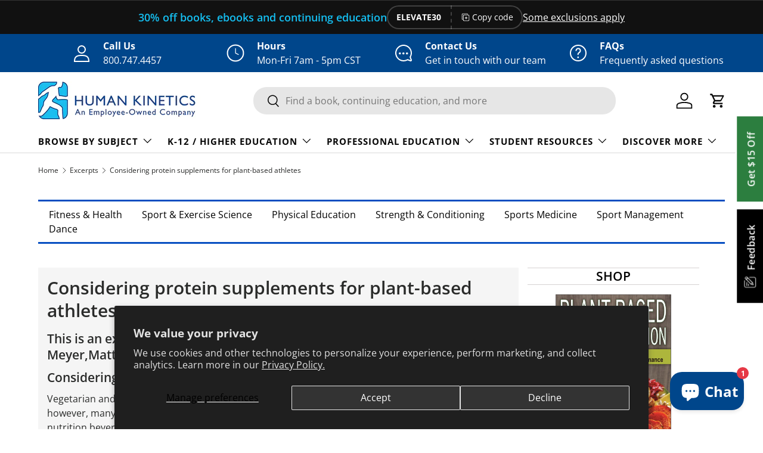

--- FILE ---
content_type: text/html; charset=utf-8
request_url: https://us.humankinetics.com/blogs/excerpt/considering-protein-supplements-for-plant-based-athletes
body_size: 46911
content:
<!doctype html>
<html class="no-js" lang="en" dir="ltr">
<head>
<!-- HK CODE BLOCK -->
 
    <!-- Google Tag Manager -->
      <script>(function(w,d,s,l,i){w[l]=w[l]||[];w[l].push({'gtm.start':
      new Date().getTime(),event:'gtm.js'});var f=d.getElementsByTagName(s)[0],
      j=d.createElement(s),dl=l!='dataLayer'?'&l='+l:'';j.async=true;j.src=
      'https://www.googletagmanager.com/gtm.js?id='+i+dl;f.parentNode.insertBefore(j,f);
      })(window,document,'script','dataLayer','GTM-P3C782C');</script>
    <!-- End  Tag Manager -->
  
  <!-- end HK CODE BLOCK --><meta charset="utf-8">
<meta name="viewport" content="width=device-width,initial-scale=1">
<title>Considering protein supplements for plant-based athletes &ndash; Human Kinetics</title><link rel="canonical" href="https://us.humankinetics.com/blogs/excerpt/considering-protein-supplements-for-plant-based-athletes"><link rel="icon" href="//us.humankinetics.com/cdn/shop/files/favicon.png?crop=center&height=48&v=1695310794&width=48" type="image/png">
  <link rel="apple-touch-icon" href="//us.humankinetics.com/cdn/shop/files/favicon.png?crop=center&height=180&v=1695310794&width=180"><meta name="description" content="Vegetarian and vegan athletes can meet their protein needs through diet alone."><meta property="og:site_name" content="Human Kinetics">
<meta property="og:url" content="https://us.humankinetics.com/blogs/excerpt/considering-protein-supplements-for-plant-based-athletes">
<meta property="og:title" content="Considering protein supplements for plant-based athletes">
<meta property="og:type" content="article">
<meta property="og:description" content="Vegetarian and vegan athletes can meet their protein needs through diet alone."><meta property="og:image" content="http://us.humankinetics.com/cdn/shop/articles/9781492568643.jpg?crop=center&height=1200&v=1757070088&width=1200">
  <meta property="og:image:secure_url" content="https://us.humankinetics.com/cdn/shop/articles/9781492568643.jpg?crop=center&height=1200&v=1757070088&width=1200">
  <meta property="og:image:width" content="2048">
  <meta property="og:image:height" content="2048"><meta name="twitter:site" content="@human_kinetics"><meta name="twitter:card" content="summary_large_image">
<meta name="twitter:title" content="Considering protein supplements for plant-based athletes">
<meta name="twitter:description" content="Vegetarian and vegan athletes can meet their protein needs through diet alone.">
<link rel="preload" href="//us.humankinetics.com/cdn/shop/t/36/assets/main.css?v=39030617625032399421740513626" as="style"><style data-shopify>
@font-face {
  font-family: "Open Sans";
  font-weight: 400;
  font-style: normal;
  font-display: swap;
  src: url("//us.humankinetics.com/cdn/fonts/open_sans/opensans_n4.c32e4d4eca5273f6d4ee95ddf54b5bbb75fc9b61.woff2") format("woff2"),
       url("//us.humankinetics.com/cdn/fonts/open_sans/opensans_n4.5f3406f8d94162b37bfa232b486ac93ee892406d.woff") format("woff");
}
@font-face {
  font-family: "Open Sans";
  font-weight: 700;
  font-style: normal;
  font-display: swap;
  src: url("//us.humankinetics.com/cdn/fonts/open_sans/opensans_n7.a9393be1574ea8606c68f4441806b2711d0d13e4.woff2") format("woff2"),
       url("//us.humankinetics.com/cdn/fonts/open_sans/opensans_n7.7b8af34a6ebf52beb1a4c1d8c73ad6910ec2e553.woff") format("woff");
}
@font-face {
  font-family: "Open Sans";
  font-weight: 400;
  font-style: italic;
  font-display: swap;
  src: url("//us.humankinetics.com/cdn/fonts/open_sans/opensans_i4.6f1d45f7a46916cc95c694aab32ecbf7509cbf33.woff2") format("woff2"),
       url("//us.humankinetics.com/cdn/fonts/open_sans/opensans_i4.4efaa52d5a57aa9a57c1556cc2b7465d18839daa.woff") format("woff");
}
@font-face {
  font-family: "Open Sans";
  font-weight: 700;
  font-style: italic;
  font-display: swap;
  src: url("//us.humankinetics.com/cdn/fonts/open_sans/opensans_i7.916ced2e2ce15f7fcd95d196601a15e7b89ee9a4.woff2") format("woff2"),
       url("//us.humankinetics.com/cdn/fonts/open_sans/opensans_i7.99a9cff8c86ea65461de497ade3d515a98f8b32a.woff") format("woff");
}
@font-face {
  font-family: "Open Sans";
  font-weight: 600;
  font-style: normal;
  font-display: swap;
  src: url("//us.humankinetics.com/cdn/fonts/open_sans/opensans_n6.15aeff3c913c3fe570c19cdfeed14ce10d09fb08.woff2") format("woff2"),
       url("//us.humankinetics.com/cdn/fonts/open_sans/opensans_n6.14bef14c75f8837a87f70ce22013cb146ee3e9f3.woff") format("woff");
}
@font-face {
  font-family: "Open Sans";
  font-weight: 700;
  font-style: normal;
  font-display: swap;
  src: url("//us.humankinetics.com/cdn/fonts/open_sans/opensans_n7.a9393be1574ea8606c68f4441806b2711d0d13e4.woff2") format("woff2"),
       url("//us.humankinetics.com/cdn/fonts/open_sans/opensans_n7.7b8af34a6ebf52beb1a4c1d8c73ad6910ec2e553.woff") format("woff");
}
:root {
      --bg-color: 255 255 255 / 1.0;
      --bg-color-og: 255 255 255 / 1.0;
      --heading-color: 42 43 42;
      --text-color: 42 43 42;
      --text-color-og: 42 43 42;
      --scrollbar-color: 42 43 42;
      --link-color: 0 70 139;
      --link-color-og: 0 70 139;
      --star-color: 255 159 28;--swatch-border-color-default: 212 213 212;
        --swatch-border-color-active: 149 149 149;
        --swatch-card-size: 24px;
        --swatch-variant-picker-size: 64px;--color-scheme-1-bg: 244 244 244 / 1.0;
      --color-scheme-1-grad: linear-gradient(180deg, rgba(244, 244, 244, 1), rgba(244, 244, 244, 1) 100%);
      --color-scheme-1-heading: 42 43 42;
      --color-scheme-1-text: 42 43 42;
      --color-scheme-1-btn-bg: 21 190 240;
      --color-scheme-1-btn-text: 255 255 255;
      --color-scheme-1-btn-bg-hover: 70 204 243;--color-scheme-2-bg: 17 17 17 / 1.0;
      --color-scheme-2-grad: ;
      --color-scheme-2-heading: 21 190 240;
      --color-scheme-2-text: 255 255 255;
      --color-scheme-2-btn-bg: 21 190 240;
      --color-scheme-2-btn-text: 255 255 255;
      --color-scheme-2-btn-bg-hover: 70 204 243;--color-scheme-3-bg: 0 70 139 / 1.0;
      --color-scheme-3-grad: ;
      --color-scheme-3-heading: 255 255 255;
      --color-scheme-3-text: 255 255 255;
      --color-scheme-3-btn-bg: 0 0 0;
      --color-scheme-3-btn-text: 255 255 255;
      --color-scheme-3-btn-bg-hover: 46 46 46;

      --drawer-bg-color: 255 255 255 / 1.0;
      --drawer-text-color: 42 43 42;

      --panel-bg-color: 244 244 244 / 1.0;
      --panel-heading-color: 42 43 42;
      --panel-text-color: 42 43 42;

      --in-stock-text-color: 44 126 63;
      --low-stock-text-color: 210 134 26;
      --very-low-stock-text-color: 180 12 28;
      --no-stock-text-color: 119 119 119;
      --no-stock-backordered-text-color: 119 119 119;

      --error-bg-color: 252 237 238;
      --error-text-color: 180 12 28;
      --success-bg-color: 232 246 234;
      --success-text-color: 44 126 63;
      --info-bg-color: 228 237 250;
      --info-text-color: 21 190 240;

      --heading-font-family: "Open Sans", sans-serif;
      --heading-font-style: normal;
      --heading-font-weight: 600;
      --heading-scale-start: 2;

      --navigation-font-family: "Open Sans", sans-serif;
      --navigation-font-style: normal;
      --navigation-font-weight: 700;--heading-text-transform: none;
--subheading-text-transform: none;
      --body-font-family: "Open Sans", sans-serif;
      --body-font-style: normal;
      --body-font-weight: 400;
      --body-font-size: 16;

      --section-gap: 32;
      --heading-gap: calc(8 * var(--space-unit));--heading-gap: calc(6 * var(--space-unit));--grid-column-gap: 20px;--btn-bg-color: 0 70 139;
      --btn-bg-hover-color: 41 106 168;
      --btn-text-color: 255 255 255;
      --btn-bg-color-og: 0 70 139;
      --btn-text-color-og: 255 255 255;
      --btn-alt-bg-color: 255 255 255;
      --btn-alt-bg-alpha: 1.0;
      --btn-alt-text-color: 0 70 139;
      --btn-border-width: 2px;
      --btn-padding-y: 12px;

      
      --btn-border-radius: 22px;
      

      --btn-lg-border-radius: 50%;
      --btn-icon-border-radius: 50%;
      --input-with-btn-inner-radius: var(--btn-border-radius);

      --input-bg-color: 255 255 255 / 1.0;
      --input-text-color: 42 43 42;
      --input-border-width: 2px;
      --input-border-radius: 20px;
      --textarea-border-radius: 12px;
      --input-border-radius: 22px;
      --input-bg-color-diff-3: #f7f7f7;
      --input-bg-color-diff-6: #f0f0f0;

      --modal-border-radius: 16px;
      --modal-overlay-color: 0 0 0;
      --modal-overlay-opacity: 0.4;
      --drawer-border-radius: 16px;
      --overlay-border-radius: 0px;--preorder-label-bg-color: 0 166 237;
      --preorder-label-text-color: 255 255 255;

      --collection-label-color: 0 126 18;

      --page-width: 1260px;
      --gutter-sm: 20px;
      --gutter-md: 32px;
      --gutter-lg: 64px;

      --payment-terms-bg-color: #ffffff;

      --coll-card-bg-color: #F9F9F9;
      --coll-card-border-color: #f2f2f2;

      --card-highlight-bg-color: #F9F9F9;
      --card-highlight-text-color: 85 85 85;
      --card-highlight-border-color: #E1E1E1;--card-bg-color: #ffffff;
      --card-text-color: 38 38 43;
      --card-border-color: #f2f2f2;

      --reading-width: 48em;
    }

    @media (max-width: 769px) {
      :root {
        --reading-width: 36em;
      }
    }
  </style><!-- Start HK Code Block -->
  
  
    <!-- Only including on live site -->
    <!-- This is for Google Analytics Verification -->
    <meta name="google-site-verification" content="cFrHmpoQdDPC9fZ6SbtJY5fdMRZ9Pmvs94-Enft8kkg" />
    <!-- This is for Pinterest Verification -->
    <meta name="p:domain_verify" content="cc00ba8665e6c13c9c4e53d02dac954d" />
    <!-- This is for Facebook Business Manager Verification -->
    <!-- Verification tag for us.humankinetics.com -->
    <meta name="facebook-domain-verification" content="lvavxo3x7lyebc946p79zji9755boy" />
    <!-- Verification tag for humankinetics.myshopify.com -->
    <meta name="facebook-domain-verification" content="6n28ojpvsp1igeflwg1basq67m6ymz" />
     <!-- Google console -->
    <meta name="google-site-verification" content="OqC63-c6S9hwIlomf-ny3tYfNGCHVjv3lIxKCRdtgG8" />
  
  <!--include Fancybox -->
  <script src="//us.humankinetics.com/cdn/shop/t/36/assets/fancybox.umd.js?v=162716158627589724961718115796" async></script>
<!-- End HK Code Block -->

  <link rel="stylesheet" href="//us.humankinetics.com/cdn/shop/t/36/assets/main.css?v=39030617625032399421740513626">
  <script src="//us.humankinetics.com/cdn/shop/t/36/assets/main.js?v=76476094356780495751740513626" defer="defer"></script><link rel="preload" href="//us.humankinetics.com/cdn/fonts/open_sans/opensans_n4.c32e4d4eca5273f6d4ee95ddf54b5bbb75fc9b61.woff2" as="font" type="font/woff2" crossorigin fetchpriority="high"><link rel="preload" href="//us.humankinetics.com/cdn/fonts/open_sans/opensans_n6.15aeff3c913c3fe570c19cdfeed14ce10d09fb08.woff2" as="font" type="font/woff2" crossorigin fetchpriority="high"><script>window.performance && window.performance.mark && window.performance.mark('shopify.content_for_header.start');</script><meta id="shopify-digital-wallet" name="shopify-digital-wallet" content="/12814359/digital_wallets/dialog">
<meta name="shopify-checkout-api-token" content="900830a75b827b972cd6f9e5c2c0dbbe">
<link rel="alternate" type="application/atom+xml" title="Feed" href="/blogs/excerpt.atom" />
<script async="async" src="/checkouts/internal/preloads.js?locale=en-US"></script>
<script id="apple-pay-shop-capabilities" type="application/json">{"shopId":12814359,"countryCode":"US","currencyCode":"USD","merchantCapabilities":["supports3DS"],"merchantId":"gid:\/\/shopify\/Shop\/12814359","merchantName":"Human Kinetics","requiredBillingContactFields":["postalAddress","email","phone"],"requiredShippingContactFields":["postalAddress","email","phone"],"shippingType":"shipping","supportedNetworks":["visa","masterCard","amex","discover","elo","jcb"],"total":{"type":"pending","label":"Human Kinetics","amount":"1.00"},"shopifyPaymentsEnabled":true,"supportsSubscriptions":true}</script>
<script id="shopify-features" type="application/json">{"accessToken":"900830a75b827b972cd6f9e5c2c0dbbe","betas":["rich-media-storefront-analytics"],"domain":"us.humankinetics.com","predictiveSearch":true,"shopId":12814359,"locale":"en"}</script>
<script>var Shopify = Shopify || {};
Shopify.shop = "humankinetics.myshopify.com";
Shopify.locale = "en";
Shopify.currency = {"active":"USD","rate":"1.0"};
Shopify.country = "US";
Shopify.theme = {"name":"USA-Store-2.0\/main-live","id":129164705866,"schema_name":"Enterprise","schema_version":"1.6.2","theme_store_id":null,"role":"main"};
Shopify.theme.handle = "null";
Shopify.theme.style = {"id":null,"handle":null};
Shopify.cdnHost = "us.humankinetics.com/cdn";
Shopify.routes = Shopify.routes || {};
Shopify.routes.root = "/";</script>
<script type="module">!function(o){(o.Shopify=o.Shopify||{}).modules=!0}(window);</script>
<script>!function(o){function n(){var o=[];function n(){o.push(Array.prototype.slice.apply(arguments))}return n.q=o,n}var t=o.Shopify=o.Shopify||{};t.loadFeatures=n(),t.autoloadFeatures=n()}(window);</script>
<script id="shop-js-analytics" type="application/json">{"pageType":"article"}</script>
<script defer="defer" async type="module" src="//us.humankinetics.com/cdn/shopifycloud/shop-js/modules/v2/client.init-shop-cart-sync_BdyHc3Nr.en.esm.js"></script>
<script defer="defer" async type="module" src="//us.humankinetics.com/cdn/shopifycloud/shop-js/modules/v2/chunk.common_Daul8nwZ.esm.js"></script>
<script type="module">
  await import("//us.humankinetics.com/cdn/shopifycloud/shop-js/modules/v2/client.init-shop-cart-sync_BdyHc3Nr.en.esm.js");
await import("//us.humankinetics.com/cdn/shopifycloud/shop-js/modules/v2/chunk.common_Daul8nwZ.esm.js");

  window.Shopify.SignInWithShop?.initShopCartSync?.({"fedCMEnabled":true,"windoidEnabled":true});

</script>
<script>(function() {
  var isLoaded = false;
  function asyncLoad() {
    if (isLoaded) return;
    isLoaded = true;
    var urls = ["https:\/\/cdn.hextom.com\/js\/freeshippingbar.js?shop=humankinetics.myshopify.com","https:\/\/cdn.hextom.com\/js\/quickannouncementbar.js?shop=humankinetics.myshopify.com"];
    for (var i = 0; i < urls.length; i++) {
      var s = document.createElement('script');
      s.type = 'text/javascript';
      s.async = true;
      s.src = urls[i];
      var x = document.getElementsByTagName('script')[0];
      x.parentNode.insertBefore(s, x);
    }
  };
  if(window.attachEvent) {
    window.attachEvent('onload', asyncLoad);
  } else {
    window.addEventListener('load', asyncLoad, false);
  }
})();</script>
<script id="__st">var __st={"a":12814359,"offset":-21600,"reqid":"11330273-70d4-4e89-8025-4edc03647270-1769000904","pageurl":"us.humankinetics.com\/blogs\/excerpt\/considering-protein-supplements-for-plant-based-athletes","s":"articles-30626283581","u":"aa7079612200","p":"article","rtyp":"article","rid":30626283581};</script>
<script>window.ShopifyPaypalV4VisibilityTracking = true;</script>
<script id="captcha-bootstrap">!function(){'use strict';const t='contact',e='account',n='new_comment',o=[[t,t],['blogs',n],['comments',n],[t,'customer']],c=[[e,'customer_login'],[e,'guest_login'],[e,'recover_customer_password'],[e,'create_customer']],r=t=>t.map((([t,e])=>`form[action*='/${t}']:not([data-nocaptcha='true']) input[name='form_type'][value='${e}']`)).join(','),a=t=>()=>t?[...document.querySelectorAll(t)].map((t=>t.form)):[];function s(){const t=[...o],e=r(t);return a(e)}const i='password',u='form_key',d=['recaptcha-v3-token','g-recaptcha-response','h-captcha-response',i],f=()=>{try{return window.sessionStorage}catch{return}},m='__shopify_v',_=t=>t.elements[u];function p(t,e,n=!1){try{const o=window.sessionStorage,c=JSON.parse(o.getItem(e)),{data:r}=function(t){const{data:e,action:n}=t;return t[m]||n?{data:e,action:n}:{data:t,action:n}}(c);for(const[e,n]of Object.entries(r))t.elements[e]&&(t.elements[e].value=n);n&&o.removeItem(e)}catch(o){console.error('form repopulation failed',{error:o})}}const l='form_type',E='cptcha';function T(t){t.dataset[E]=!0}const w=window,h=w.document,L='Shopify',v='ce_forms',y='captcha';let A=!1;((t,e)=>{const n=(g='f06e6c50-85a8-45c8-87d0-21a2b65856fe',I='https://cdn.shopify.com/shopifycloud/storefront-forms-hcaptcha/ce_storefront_forms_captcha_hcaptcha.v1.5.2.iife.js',D={infoText:'Protected by hCaptcha',privacyText:'Privacy',termsText:'Terms'},(t,e,n)=>{const o=w[L][v],c=o.bindForm;if(c)return c(t,g,e,D).then(n);var r;o.q.push([[t,g,e,D],n]),r=I,A||(h.body.append(Object.assign(h.createElement('script'),{id:'captcha-provider',async:!0,src:r})),A=!0)});var g,I,D;w[L]=w[L]||{},w[L][v]=w[L][v]||{},w[L][v].q=[],w[L][y]=w[L][y]||{},w[L][y].protect=function(t,e){n(t,void 0,e),T(t)},Object.freeze(w[L][y]),function(t,e,n,w,h,L){const[v,y,A,g]=function(t,e,n){const i=e?o:[],u=t?c:[],d=[...i,...u],f=r(d),m=r(i),_=r(d.filter((([t,e])=>n.includes(e))));return[a(f),a(m),a(_),s()]}(w,h,L),I=t=>{const e=t.target;return e instanceof HTMLFormElement?e:e&&e.form},D=t=>v().includes(t);t.addEventListener('submit',(t=>{const e=I(t);if(!e)return;const n=D(e)&&!e.dataset.hcaptchaBound&&!e.dataset.recaptchaBound,o=_(e),c=g().includes(e)&&(!o||!o.value);(n||c)&&t.preventDefault(),c&&!n&&(function(t){try{if(!f())return;!function(t){const e=f();if(!e)return;const n=_(t);if(!n)return;const o=n.value;o&&e.removeItem(o)}(t);const e=Array.from(Array(32),(()=>Math.random().toString(36)[2])).join('');!function(t,e){_(t)||t.append(Object.assign(document.createElement('input'),{type:'hidden',name:u})),t.elements[u].value=e}(t,e),function(t,e){const n=f();if(!n)return;const o=[...t.querySelectorAll(`input[type='${i}']`)].map((({name:t})=>t)),c=[...d,...o],r={};for(const[a,s]of new FormData(t).entries())c.includes(a)||(r[a]=s);n.setItem(e,JSON.stringify({[m]:1,action:t.action,data:r}))}(t,e)}catch(e){console.error('failed to persist form',e)}}(e),e.submit())}));const S=(t,e)=>{t&&!t.dataset[E]&&(n(t,e.some((e=>e===t))),T(t))};for(const o of['focusin','change'])t.addEventListener(o,(t=>{const e=I(t);D(e)&&S(e,y())}));const B=e.get('form_key'),M=e.get(l),P=B&&M;t.addEventListener('DOMContentLoaded',(()=>{const t=y();if(P)for(const e of t)e.elements[l].value===M&&p(e,B);[...new Set([...A(),...v().filter((t=>'true'===t.dataset.shopifyCaptcha))])].forEach((e=>S(e,t)))}))}(h,new URLSearchParams(w.location.search),n,t,e,['guest_login'])})(!0,!0)}();</script>
<script integrity="sha256-4kQ18oKyAcykRKYeNunJcIwy7WH5gtpwJnB7kiuLZ1E=" data-source-attribution="shopify.loadfeatures" defer="defer" src="//us.humankinetics.com/cdn/shopifycloud/storefront/assets/storefront/load_feature-a0a9edcb.js" crossorigin="anonymous"></script>
<script data-source-attribution="shopify.dynamic_checkout.dynamic.init">var Shopify=Shopify||{};Shopify.PaymentButton=Shopify.PaymentButton||{isStorefrontPortableWallets:!0,init:function(){window.Shopify.PaymentButton.init=function(){};var t=document.createElement("script");t.src="https://us.humankinetics.com/cdn/shopifycloud/portable-wallets/latest/portable-wallets.en.js",t.type="module",document.head.appendChild(t)}};
</script>
<script data-source-attribution="shopify.dynamic_checkout.buyer_consent">
  function portableWalletsHideBuyerConsent(e){var t=document.getElementById("shopify-buyer-consent"),n=document.getElementById("shopify-subscription-policy-button");t&&n&&(t.classList.add("hidden"),t.setAttribute("aria-hidden","true"),n.removeEventListener("click",e))}function portableWalletsShowBuyerConsent(e){var t=document.getElementById("shopify-buyer-consent"),n=document.getElementById("shopify-subscription-policy-button");t&&n&&(t.classList.remove("hidden"),t.removeAttribute("aria-hidden"),n.addEventListener("click",e))}window.Shopify?.PaymentButton&&(window.Shopify.PaymentButton.hideBuyerConsent=portableWalletsHideBuyerConsent,window.Shopify.PaymentButton.showBuyerConsent=portableWalletsShowBuyerConsent);
</script>
<script data-source-attribution="shopify.dynamic_checkout.cart.bootstrap">document.addEventListener("DOMContentLoaded",(function(){function t(){return document.querySelector("shopify-accelerated-checkout-cart, shopify-accelerated-checkout")}if(t())Shopify.PaymentButton.init();else{new MutationObserver((function(e,n){t()&&(Shopify.PaymentButton.init(),n.disconnect())})).observe(document.body,{childList:!0,subtree:!0})}}));
</script>
<script id='scb4127' type='text/javascript' async='' src='https://us.humankinetics.com/cdn/shopifycloud/privacy-banner/storefront-banner.js'></script><link id="shopify-accelerated-checkout-styles" rel="stylesheet" media="screen" href="https://us.humankinetics.com/cdn/shopifycloud/portable-wallets/latest/accelerated-checkout-backwards-compat.css" crossorigin="anonymous">
<style id="shopify-accelerated-checkout-cart">
        #shopify-buyer-consent {
  margin-top: 1em;
  display: inline-block;
  width: 100%;
}

#shopify-buyer-consent.hidden {
  display: none;
}

#shopify-subscription-policy-button {
  background: none;
  border: none;
  padding: 0;
  text-decoration: underline;
  font-size: inherit;
  cursor: pointer;
}

#shopify-subscription-policy-button::before {
  box-shadow: none;
}

      </style>
<script id="sections-script" data-sections="header,footer" defer="defer" src="//us.humankinetics.com/cdn/shop/t/36/compiled_assets/scripts.js?v=86560"></script>
<script>window.performance && window.performance.mark && window.performance.mark('shopify.content_for_header.end');</script>
<script src="//us.humankinetics.com/cdn/shop/t/36/assets/blur-messages.js?v=98620774460636405321718115795" defer="defer"></script>

  <script>document.documentElement.className = document.documentElement.className.replace('no-js', 'js');</script><!-- CC Custom Head Start --><!-- CC Custom Head End --><!--==============================
        HUMAN KINETICS CODE 
  ==============================-->
<!-- Start HK Code Block -->

  <!-- TDM Reservation Meta Tag: This tag indicates that content on this site is not available for automated text and data mining (TDM) without explicit permission. -->
  <meta name="tdm-reservation" content="1">

  

  
    <!-- Only including on live site -->
    <!-- Google Tag Manager -->
    <script>(function(w,d,s,l,i){w[l]=w[l]||[];w[l].push({'gtm.start':
    new Date().getTime(),event:'gtm.js'});var f=d.getElementsByTagName(s)[0],
    j=d.createElement(s),dl=l!='dataLayer'?'&l='+l:'';j.async=true;j.src=
    'https://www.googletagmanager.com/gtm.js?id='+i+dl;f.parentNode.insertBefore(j,f);
    })(window,document,'script','dataLayer','GTM-P3C782C');</script>
    <!-- End Google Tag Manager -->

    <!-- This is for Google Analytics Verification -->
    <meta name="google-site-verification" content="cFrHmpoQdDPC9fZ6SbtJY5fdMRZ9Pmvs94-Enft8kkg" />
    <!-- This is for Pinterest Verification -->
    <meta name="p:domain_verify" content="cc00ba8665e6c13c9c4e53d02dac954d" />
    <!-- This is for Facebook Business Manager Verification -->
    <!-- Verification tag for us.humankinetics.com -->
    <meta name="facebook-domain-verification" content="lvavxo3x7lyebc946p79zji9755boy" />
    <!-- Verification tag for humankinetics.myshopify.com -->
    <meta name="facebook-domain-verification" content="6n28ojpvsp1igeflwg1basq67m6ymz" />
  

  <!--include Fancybox -->
  <script src="//us.humankinetics.com/cdn/shop/t/36/assets/fancybox.umd.js?v=162716158627589724961718115796" async></script>

  <!--include jQuery -->
  <script src="//us.humankinetics.com/cdn/shop/t/36/assets/jquery-3.7.0.min.js?v=53701203449885855251718115797" async></script>

  <!-- HK redirect -->
  
  <div style="display:none;">
  <div id="message-redirect" data-fancybox="location" class="messageContainer" >   
    <p>Are you in Canada? <strong><a onClick="CanadaRedirect(); return false;" class="redirect" id="store-link-redirect" target="_blank" href="https://canada.humankinetics.com"> Click here </a></strong>to proceed to the HK Canada website. <br><br>For all other locations, <a class="redirect"  id="use-store" onClick="USRedirect(); return false;" href="//us.humankinetics.com"> click here</a> to continue to the HK US website.</p> 
  </div>
</div>

<div style="display:none;">
  <div id="message-redirect-hke" data-fancybox="location" class="messageContainer row">
  	<div class="column">
        <div class="messageLogoDiv">
    		<img src="//us.humankinetics.com/cdn/shop/files/HK-ESOP-Logo-600px.jpg?v=2434216690429406592" alt="Human Kinetics Logo" style="padding-bottom: 10px;">
        </div>
  		<h4>Purchase Courses or Access Digital Products</h4>
    	<p>If you are looking to purchase online videos, online courses or to access previously purchased digital products <strong><a class="redirect"  id="use-store-eu" onclick="setVisitedFlag();" href="/">please press continue</a></strong>.</p>
	</div>
  	<div class="column">
        <div class="messageLogoDiv">
    		<img src="//us.humankinetics.com/cdn/shop/files/Mare-Nostrum-Logo.png?v=461540705343201442" alt="Mare Nostrum Logo" style="padding-bottom: 10px;">
        </div>
  		<h4>Purchase Print Products or Ebooks</h4>
    	<p>Human Kinetics print books and Ebooks are now distributed by Mare Nostrum, throughout the UK, Europe, Africa and Middle East, delivered to you from their warehouse. <strong><a class="redirect"  href="https://www.human-kinetics.co.uk/">Please visit our new UK website</a></strong> to purchase Human Kinetics printed or eBooks.</p>
	</div>
  </div>
</div>

<style type="text/css">
  a.redirect{
    color:blue;
    font-weight:bold;
  }
  #message-redirect-hke {
    max-width: 1200px;
  }
  .fancybox-skin,
  .fancybox-outer,
  .fancybox-inner {
    background-color:#fff !important;
  }
  #message-Australia {
    max-width: 1200px;        
  }
  .fancybox-skin,
  .fancybox-outer,
  .fancybox-inner {
    background-color:#fff !important;
  }
  .row {
    display: flex !important;
    flex-direction: row !important;
    flex-wrap: wrap !important;
    width: 100% !important;
  }
  
  .column {
    display: flex !important;
    flex-direction: column !important;
    flex-basis: 100% !important;
    flex: 1 !important;
  }
  .messageLogoDiv {
    height: 150px !important;
    margin-bottom: 15px;
    position: relative;
  }
  .messageLogoDiv img {
    max-width: 75% !important;
    position: absolute;
    bottom: 0;
  }
  .messageContainer {
    padding: 30px !important;
  }
  .messageContainer a {
    outline: none !important;
  }
</style> 


<script type = "text/javascript" > 
    function USRedirect()
    {
      document.getElementById("use-store").onclick = function () {
           location.href = document.getElementById('use-store').href;
       };
    }
    function CanadaRedirect()
    {
        document.getElementById("store-link-redirect").onclick = function () {
          location.href = document.getElementById('store-link-redirect').href;
        };
    }
    function setVisitedFlag() {
      //set local storage value so the popup is not displayed during this session.
       localStorage.visited = "true";
       location.reload();
    }
</script>
  <script src="//us.humankinetics.com/cdn/shop/t/36/assets/hk-redirect.js?v=141393150875679527911718116961" defer></script>
  

  <link rel="stylesheet" href="//us.humankinetics.com/cdn/shop/t/36/assets/rievent-HK-styles.css?v=93124215360992763631718115797">
  <link rel="stylesheet" href="//us.humankinetics.com/cdn/shop/t/36/assets/fancybox.css?v=115540839441305521471718115796">
  <link rel="stylesheet" href="//us.humankinetics.com/cdn/shop/t/36/assets/hk-styles.css?v=25879721236910007501756315905">
  <link rel="stylesheet" href="//us.humankinetics.com/cdn/shop/t/36/assets/hk-blog.css?v=31755430554733784211718115796">
  <link rel="stylesheet" href="//us.humankinetics.com/cdn/shop/t/36/assets/hk-chatbot-styles.css?v=176022198608379914941768256731">

  <!-- Sitewide side tabs on the side of viewport -->
  
   <div id="sideTabs">
  <!-- Sitewide "FEEDBACK" button on the side of the viewport -->
  <a href="https://www.surveymonkey.com/r/HKWebsite_US" id="feedbackSideBtn" class="sideTab" target="_blank">
    <img src="//us.humankinetics.com/cdn/shop/files/feedback-icon_small.png?v=946702770145064376" alt="Feedback Icon">
    Feedback
  </a>
  
  <!-- Sitewide "Get $15 OFF" button on the side of the viewport -->
  <a href="/pages/newsletters" id="newsletterSideBtn" class="sideTab">
    Get $15 Off
  </a>
</div>
  
  <!-- Initialize Fancybox -->
  <script>
    document.addEventListener("DOMContentLoaded", function(){
      Fancybox.bind("[data-fancybox]", {
        // Your custom options
      });
    });
  </script>
<!-- End HK Code Block -->
<!-- BEGIN app block: shopify://apps/judge-me-reviews/blocks/judgeme_core/61ccd3b1-a9f2-4160-9fe9-4fec8413e5d8 --><!-- Start of Judge.me Core -->






<link rel="dns-prefetch" href="https://cdnwidget.judge.me">
<link rel="dns-prefetch" href="https://cdn.judge.me">
<link rel="dns-prefetch" href="https://cdn1.judge.me">
<link rel="dns-prefetch" href="https://api.judge.me">

<script data-cfasync='false' class='jdgm-settings-script'>window.jdgmSettings={"pagination":5,"disable_web_reviews":false,"badge_no_review_text":"No reviews","badge_n_reviews_text":"{{ n }} review/reviews","badge_star_color":"#fdb913","hide_badge_preview_if_no_reviews":false,"badge_hide_text":false,"enforce_center_preview_badge":false,"widget_title":"Customer Reviews","widget_open_form_text":"Write a review","widget_close_form_text":"Cancel review","widget_refresh_page_text":"Refresh page","widget_summary_text":"Based on {{ number_of_reviews }} review/reviews","widget_no_review_text":"Be the first to write a review","widget_name_field_text":"Display name","widget_verified_name_field_text":"Verified Name (public)","widget_name_placeholder_text":"Display name","widget_required_field_error_text":"This field is required.","widget_email_field_text":"Email address","widget_verified_email_field_text":"Verified Email (private, can not be edited)","widget_email_placeholder_text":"Your email address","widget_email_field_error_text":"Please enter a valid email address.","widget_rating_field_text":"Rating","widget_review_title_field_text":"Review Title","widget_review_title_placeholder_text":"Give your review a title","widget_review_body_field_text":"Review content","widget_review_body_placeholder_text":"Start writing here...","widget_pictures_field_text":"Picture/Video (optional)","widget_submit_review_text":"Submit Review","widget_submit_verified_review_text":"Submit Verified Review","widget_submit_success_msg_with_auto_publish":"Thank you! Please refresh the page in a few moments to see your review. You can remove or edit your review by logging into \u003ca href='https://judge.me/login' target='_blank' rel='nofollow noopener'\u003eJudge.me\u003c/a\u003e","widget_submit_success_msg_no_auto_publish":"Thank you! Your review will be published as soon as it is approved by the shop admin. You can remove or edit your review by logging into \u003ca href='https://judge.me/login' target='_blank' rel='nofollow noopener'\u003eJudge.me\u003c/a\u003e","widget_show_default_reviews_out_of_total_text":"Showing {{ n_reviews_shown }} out of {{ n_reviews }} reviews.","widget_show_all_link_text":"Show all","widget_show_less_link_text":"Show less","widget_author_said_text":"{{ reviewer_name }} said:","widget_days_text":"{{ n }} days ago","widget_weeks_text":"{{ n }} week/weeks ago","widget_months_text":"{{ n }} month/months ago","widget_years_text":"{{ n }} year/years ago","widget_yesterday_text":"Yesterday","widget_today_text":"Today","widget_replied_text":"\u003e\u003e {{ shop_name }} replied:","widget_read_more_text":"Read more","widget_reviewer_name_as_initial":"","widget_rating_filter_color":"","widget_rating_filter_see_all_text":"See all reviews","widget_sorting_most_recent_text":"Most Recent","widget_sorting_highest_rating_text":"Highest Rating","widget_sorting_lowest_rating_text":"Lowest Rating","widget_sorting_with_pictures_text":"Only Pictures","widget_sorting_most_helpful_text":"Most Helpful","widget_open_question_form_text":"Ask a question","widget_reviews_subtab_text":"Reviews","widget_questions_subtab_text":"Questions","widget_question_label_text":"Question","widget_answer_label_text":"Answer","widget_question_placeholder_text":"Write your question here","widget_submit_question_text":"Submit Question","widget_question_submit_success_text":"Thank you for your question! We will notify you once it gets answered.","widget_star_color":"#fdb913","verified_badge_text":"Verified","verified_badge_bg_color":"","verified_badge_text_color":"","verified_badge_placement":"left-of-reviewer-name","widget_review_max_height":"","widget_hide_border":false,"widget_social_share":false,"widget_thumb":false,"widget_review_location_show":false,"widget_location_format":"country_iso_code","all_reviews_include_out_of_store_products":true,"all_reviews_out_of_store_text":"(out of store)","all_reviews_pagination":100,"all_reviews_product_name_prefix_text":"about","enable_review_pictures":false,"enable_question_anwser":false,"widget_theme":"","review_date_format":"mm/dd/yyyy","default_sort_method":"highest-rating","widget_product_reviews_subtab_text":"Product Reviews","widget_shop_reviews_subtab_text":"Shop Reviews","widget_other_products_reviews_text":"Reviews for other products","widget_store_reviews_subtab_text":"Store reviews","widget_no_store_reviews_text":"This store hasn't received any reviews yet","widget_web_restriction_product_reviews_text":"This product hasn't received any reviews yet","widget_no_items_text":"No items found","widget_show_more_text":"Show more","widget_write_a_store_review_text":"Write a Store Review","widget_other_languages_heading":"Reviews in Other Languages","widget_translate_review_text":"Translate review to {{ language }}","widget_translating_review_text":"Translating...","widget_show_original_translation_text":"Show original ({{ language }})","widget_translate_review_failed_text":"Review couldn't be translated.","widget_translate_review_retry_text":"Retry","widget_translate_review_try_again_later_text":"Try again later","show_product_url_for_grouped_product":false,"widget_sorting_pictures_first_text":"Pictures First","show_pictures_on_all_rev_page_mobile":false,"show_pictures_on_all_rev_page_desktop":false,"floating_tab_hide_mobile_install_preference":false,"floating_tab_button_name":"★ Reviews","floating_tab_title":"Let customers speak for us","floating_tab_button_color":"","floating_tab_button_background_color":"","floating_tab_url":"","floating_tab_url_enabled":false,"floating_tab_tab_style":"text","all_reviews_text_badge_text":"Customers rate us {{ shop.metafields.judgeme.all_reviews_rating | round: 1 }}/5 based on {{ shop.metafields.judgeme.all_reviews_count }} reviews.","all_reviews_text_badge_text_branded_style":"{{ shop.metafields.judgeme.all_reviews_rating | round: 1 }} out of 5 stars based on {{ shop.metafields.judgeme.all_reviews_count }} reviews","is_all_reviews_text_badge_a_link":false,"show_stars_for_all_reviews_text_badge":false,"all_reviews_text_badge_url":"","all_reviews_text_style":"text","all_reviews_text_color_style":"judgeme_brand_color","all_reviews_text_color":"#108474","all_reviews_text_show_jm_brand":true,"featured_carousel_show_header":true,"featured_carousel_title":"Let customers speak for us","testimonials_carousel_title":"Customers are saying","videos_carousel_title":"Real customer stories","cards_carousel_title":"Customers are saying","featured_carousel_count_text":"from {{ n }} reviews","featured_carousel_add_link_to_all_reviews_page":false,"featured_carousel_url":"","featured_carousel_show_images":true,"featured_carousel_autoslide_interval":5,"featured_carousel_arrows_on_the_sides":false,"featured_carousel_height":250,"featured_carousel_width":80,"featured_carousel_image_size":0,"featured_carousel_image_height":250,"featured_carousel_arrow_color":"#eeeeee","verified_count_badge_style":"vintage","verified_count_badge_orientation":"horizontal","verified_count_badge_color_style":"judgeme_brand_color","verified_count_badge_color":"#108474","is_verified_count_badge_a_link":false,"verified_count_badge_url":"","verified_count_badge_show_jm_brand":true,"widget_rating_preset_default":5,"widget_first_sub_tab":"product-reviews","widget_show_histogram":true,"widget_histogram_use_custom_color":false,"widget_pagination_use_custom_color":false,"widget_star_use_custom_color":true,"widget_verified_badge_use_custom_color":false,"widget_write_review_use_custom_color":false,"picture_reminder_submit_button":"Upload Pictures","enable_review_videos":false,"mute_video_by_default":false,"widget_sorting_videos_first_text":"Videos First","widget_review_pending_text":"Pending","featured_carousel_items_for_large_screen":3,"social_share_options_order":"Facebook,Twitter","remove_microdata_snippet":false,"disable_json_ld":false,"enable_json_ld_products":false,"preview_badge_show_question_text":false,"preview_badge_no_question_text":"No questions","preview_badge_n_question_text":"{{ number_of_questions }} question/questions","qa_badge_show_icon":false,"qa_badge_position":"same-row","remove_judgeme_branding":false,"widget_add_search_bar":false,"widget_search_bar_placeholder":"Search","widget_sorting_verified_only_text":"Verified only","featured_carousel_theme":"default","featured_carousel_show_rating":true,"featured_carousel_show_title":true,"featured_carousel_show_body":true,"featured_carousel_show_date":false,"featured_carousel_show_reviewer":true,"featured_carousel_show_product":false,"featured_carousel_header_background_color":"#108474","featured_carousel_header_text_color":"#ffffff","featured_carousel_name_product_separator":"reviewed","featured_carousel_full_star_background":"#108474","featured_carousel_empty_star_background":"#dadada","featured_carousel_vertical_theme_background":"#f9fafb","featured_carousel_verified_badge_enable":false,"featured_carousel_verified_badge_color":"#108474","featured_carousel_border_style":"round","featured_carousel_review_line_length_limit":3,"featured_carousel_more_reviews_button_text":"Read more reviews","featured_carousel_view_product_button_text":"View product","all_reviews_page_load_reviews_on":"scroll","all_reviews_page_load_more_text":"Load More Reviews","disable_fb_tab_reviews":false,"enable_ajax_cdn_cache":false,"widget_public_name_text":"displayed publicly like","default_reviewer_name":"John Smith","default_reviewer_name_has_non_latin":true,"widget_reviewer_anonymous":"Anonymous","medals_widget_title":"Judge.me Review Medals","medals_widget_background_color":"#f9fafb","medals_widget_position":"footer_all_pages","medals_widget_border_color":"#f9fafb","medals_widget_verified_text_position":"left","medals_widget_use_monochromatic_version":false,"medals_widget_elements_color":"#108474","show_reviewer_avatar":true,"widget_invalid_yt_video_url_error_text":"Not a YouTube video URL","widget_max_length_field_error_text":"Please enter no more than {0} characters.","widget_show_country_flag":false,"widget_show_collected_via_shop_app":true,"widget_verified_by_shop_badge_style":"light","widget_verified_by_shop_text":"Verified by Shop","widget_show_photo_gallery":false,"widget_load_with_code_splitting":true,"widget_ugc_install_preference":false,"widget_ugc_title":"Made by us, Shared by you","widget_ugc_subtitle":"Tag us to see your picture featured in our page","widget_ugc_arrows_color":"#ffffff","widget_ugc_primary_button_text":"Buy Now","widget_ugc_primary_button_background_color":"#108474","widget_ugc_primary_button_text_color":"#ffffff","widget_ugc_primary_button_border_width":"0","widget_ugc_primary_button_border_style":"none","widget_ugc_primary_button_border_color":"#108474","widget_ugc_primary_button_border_radius":"25","widget_ugc_secondary_button_text":"Load More","widget_ugc_secondary_button_background_color":"#ffffff","widget_ugc_secondary_button_text_color":"#108474","widget_ugc_secondary_button_border_width":"2","widget_ugc_secondary_button_border_style":"solid","widget_ugc_secondary_button_border_color":"#108474","widget_ugc_secondary_button_border_radius":"25","widget_ugc_reviews_button_text":"View Reviews","widget_ugc_reviews_button_background_color":"#ffffff","widget_ugc_reviews_button_text_color":"#108474","widget_ugc_reviews_button_border_width":"2","widget_ugc_reviews_button_border_style":"solid","widget_ugc_reviews_button_border_color":"#108474","widget_ugc_reviews_button_border_radius":"25","widget_ugc_reviews_button_link_to":"judgeme-reviews-page","widget_ugc_show_post_date":true,"widget_ugc_max_width":"800","widget_rating_metafield_value_type":true,"widget_primary_color":"#108474","widget_enable_secondary_color":false,"widget_secondary_color":"#edf5f5","widget_summary_average_rating_text":"{{ average_rating }} out of 5","widget_media_grid_title":"Customer photos \u0026 videos","widget_media_grid_see_more_text":"See more","widget_round_style":false,"widget_show_product_medals":true,"widget_verified_by_judgeme_text":"Verified by Judge.me","widget_show_store_medals":true,"widget_verified_by_judgeme_text_in_store_medals":"Verified by Judge.me","widget_media_field_exceed_quantity_message":"Sorry, we can only accept {{ max_media }} for one review.","widget_media_field_exceed_limit_message":"{{ file_name }} is too large, please select a {{ media_type }} less than {{ size_limit }}MB.","widget_review_submitted_text":"Review Submitted!","widget_question_submitted_text":"Question Submitted!","widget_close_form_text_question":"Cancel","widget_write_your_answer_here_text":"Write your answer here","widget_enabled_branded_link":true,"widget_show_collected_by_judgeme":true,"widget_reviewer_name_color":"","widget_write_review_text_color":"","widget_write_review_bg_color":"","widget_collected_by_judgeme_text":"collected by Judge.me","widget_pagination_type":"standard","widget_load_more_text":"Load More","widget_load_more_color":"#108474","widget_full_review_text":"Full Review","widget_read_more_reviews_text":"Read More Reviews","widget_read_questions_text":"Read Questions","widget_questions_and_answers_text":"Questions \u0026 Answers","widget_verified_by_text":"Verified by","widget_verified_text":"Verified","widget_number_of_reviews_text":"{{ number_of_reviews }} reviews","widget_back_button_text":"Back","widget_next_button_text":"Next","widget_custom_forms_filter_button":"Filters","custom_forms_style":"vertical","widget_show_review_information":false,"how_reviews_are_collected":"How reviews are collected?","widget_show_review_keywords":false,"widget_gdpr_statement":"How we use your data: We'll only contact you about the review you left, and only if necessary. By submitting your review, you agree to Judge.me's \u003ca href='https://judge.me/terms' target='_blank' rel='nofollow noopener'\u003eterms\u003c/a\u003e, \u003ca href='https://judge.me/privacy' target='_blank' rel='nofollow noopener'\u003eprivacy\u003c/a\u003e and \u003ca href='https://judge.me/content-policy' target='_blank' rel='nofollow noopener'\u003econtent\u003c/a\u003e policies.","widget_multilingual_sorting_enabled":false,"widget_translate_review_content_enabled":false,"widget_translate_review_content_method":"manual","popup_widget_review_selection":"automatically_with_pictures","popup_widget_round_border_style":true,"popup_widget_show_title":true,"popup_widget_show_body":true,"popup_widget_show_reviewer":false,"popup_widget_show_product":true,"popup_widget_show_pictures":true,"popup_widget_use_review_picture":true,"popup_widget_show_on_home_page":true,"popup_widget_show_on_product_page":true,"popup_widget_show_on_collection_page":true,"popup_widget_show_on_cart_page":true,"popup_widget_position":"bottom_left","popup_widget_first_review_delay":5,"popup_widget_duration":5,"popup_widget_interval":5,"popup_widget_review_count":5,"popup_widget_hide_on_mobile":true,"review_snippet_widget_round_border_style":true,"review_snippet_widget_card_color":"#FFFFFF","review_snippet_widget_slider_arrows_background_color":"#FFFFFF","review_snippet_widget_slider_arrows_color":"#000000","review_snippet_widget_star_color":"#108474","show_product_variant":false,"all_reviews_product_variant_label_text":"Variant: ","widget_show_verified_branding":false,"widget_ai_summary_title":"Customers say","widget_ai_summary_disclaimer":"AI-powered review summary based on recent customer reviews","widget_show_ai_summary":false,"widget_show_ai_summary_bg":false,"widget_show_review_title_input":false,"redirect_reviewers_invited_via_email":"review_widget","request_store_review_after_product_review":false,"request_review_other_products_in_order":false,"review_form_color_scheme":"default","review_form_corner_style":"square","review_form_star_color":{},"review_form_text_color":"#333333","review_form_background_color":"#ffffff","review_form_field_background_color":"#fafafa","review_form_button_color":{},"review_form_button_text_color":"#ffffff","review_form_modal_overlay_color":"#000000","review_content_screen_title_text":"How would you rate this product?","review_content_introduction_text":"We would love it if you would share a bit about your experience.","store_review_form_title_text":"How would you rate this store?","store_review_form_introduction_text":"We would love it if you would share a bit about your experience.","show_review_guidance_text":true,"one_star_review_guidance_text":"Poor","five_star_review_guidance_text":"Great","customer_information_screen_title_text":"About you","customer_information_introduction_text":"Please tell us more about you.","custom_questions_screen_title_text":"Your experience in more detail","custom_questions_introduction_text":"Here are a few questions to help us understand more about your experience.","review_submitted_screen_title_text":"Thanks for your review!","review_submitted_screen_thank_you_text":"We are processing it and it will appear on the store soon.","review_submitted_screen_email_verification_text":"Please confirm your email by clicking the link we just sent you. This helps us keep reviews authentic.","review_submitted_request_store_review_text":"Would you like to share your experience of shopping with us?","review_submitted_review_other_products_text":"Would you like to review these products?","store_review_screen_title_text":"Would you like to share your experience of shopping with us?","store_review_introduction_text":"We value your feedback and use it to improve. Please share any thoughts or suggestions you have.","reviewer_media_screen_title_picture_text":"Share a picture","reviewer_media_introduction_picture_text":"Upload a photo to support your review.","reviewer_media_screen_title_video_text":"Share a video","reviewer_media_introduction_video_text":"Upload a video to support your review.","reviewer_media_screen_title_picture_or_video_text":"Share a picture or video","reviewer_media_introduction_picture_or_video_text":"Upload a photo or video to support your review.","reviewer_media_youtube_url_text":"Paste your Youtube URL here","advanced_settings_next_step_button_text":"Next","advanced_settings_close_review_button_text":"Close","modal_write_review_flow":false,"write_review_flow_required_text":"Required","write_review_flow_privacy_message_text":"We respect your privacy.","write_review_flow_anonymous_text":"Post review as anonymous","write_review_flow_visibility_text":"This won't be visible to other customers.","write_review_flow_multiple_selection_help_text":"Select as many as you like","write_review_flow_single_selection_help_text":"Select one option","write_review_flow_required_field_error_text":"This field is required","write_review_flow_invalid_email_error_text":"Please enter a valid email address","write_review_flow_max_length_error_text":"Max. {{ max_length }} characters.","write_review_flow_media_upload_text":"\u003cb\u003eClick to upload\u003c/b\u003e or drag and drop","write_review_flow_gdpr_statement":"We'll only contact you about your review if necessary. By submitting your review, you agree to our \u003ca href='https://judge.me/terms' target='_blank' rel='nofollow noopener'\u003eterms and conditions\u003c/a\u003e and \u003ca href='https://judge.me/privacy' target='_blank' rel='nofollow noopener'\u003eprivacy policy\u003c/a\u003e.","rating_only_reviews_enabled":false,"show_negative_reviews_help_screen":false,"new_review_flow_help_screen_rating_threshold":3,"negative_review_resolution_screen_title_text":"Tell us more","negative_review_resolution_text":"Your experience matters to us. If there were issues with your purchase, we're here to help. Feel free to reach out to us, we'd love the opportunity to make things right.","negative_review_resolution_button_text":"Contact us","negative_review_resolution_proceed_with_review_text":"Leave a review","negative_review_resolution_subject":"Issue with purchase from {{ shop_name }}.{{ order_name }}","preview_badge_collection_page_install_status":false,"widget_review_custom_css":"","preview_badge_custom_css":"","preview_badge_stars_count":"5-stars","featured_carousel_custom_css":"","floating_tab_custom_css":"","all_reviews_widget_custom_css":"","medals_widget_custom_css":"","verified_badge_custom_css":"","all_reviews_text_custom_css":"","transparency_badges_collected_via_store_invite":false,"transparency_badges_from_another_provider":false,"transparency_badges_collected_from_store_visitor":false,"transparency_badges_collected_by_verified_review_provider":false,"transparency_badges_earned_reward":false,"transparency_badges_collected_via_store_invite_text":"Review collected via store invitation","transparency_badges_from_another_provider_text":"Review collected from another provider","transparency_badges_collected_from_store_visitor_text":"Review collected from a store visitor","transparency_badges_written_in_google_text":"Review written in Google","transparency_badges_written_in_etsy_text":"Review written in Etsy","transparency_badges_written_in_shop_app_text":"Review written in Shop App","transparency_badges_earned_reward_text":"Review earned a reward for future purchase","product_review_widget_per_page":10,"widget_store_review_label_text":"Review about the store","checkout_comment_extension_title_on_product_page":"Customer Comments","checkout_comment_extension_num_latest_comment_show":5,"checkout_comment_extension_format":"name_and_timestamp","checkout_comment_customer_name":"last_initial","checkout_comment_comment_notification":true,"preview_badge_collection_page_install_preference":false,"preview_badge_home_page_install_preference":false,"preview_badge_product_page_install_preference":false,"review_widget_install_preference":"","review_carousel_install_preference":false,"floating_reviews_tab_install_preference":"none","verified_reviews_count_badge_install_preference":false,"all_reviews_text_install_preference":false,"review_widget_best_location":false,"judgeme_medals_install_preference":false,"review_widget_revamp_enabled":false,"review_widget_qna_enabled":false,"review_widget_header_theme":"minimal","review_widget_widget_title_enabled":true,"review_widget_header_text_size":"medium","review_widget_header_text_weight":"regular","review_widget_average_rating_style":"compact","review_widget_bar_chart_enabled":true,"review_widget_bar_chart_type":"numbers","review_widget_bar_chart_style":"standard","review_widget_expanded_media_gallery_enabled":false,"review_widget_reviews_section_theme":"standard","review_widget_image_style":"thumbnails","review_widget_review_image_ratio":"square","review_widget_stars_size":"medium","review_widget_verified_badge":"standard_text","review_widget_review_title_text_size":"medium","review_widget_review_text_size":"medium","review_widget_review_text_length":"medium","review_widget_number_of_columns_desktop":3,"review_widget_carousel_transition_speed":5,"review_widget_custom_questions_answers_display":"always","review_widget_button_text_color":"#FFFFFF","review_widget_text_color":"#000000","review_widget_lighter_text_color":"#7B7B7B","review_widget_corner_styling":"soft","review_widget_review_word_singular":"review","review_widget_review_word_plural":"reviews","review_widget_voting_label":"Helpful?","review_widget_shop_reply_label":"Reply from {{ shop_name }}:","review_widget_filters_title":"Filters","qna_widget_question_word_singular":"Question","qna_widget_question_word_plural":"Questions","qna_widget_answer_reply_label":"Answer from {{ answerer_name }}:","qna_content_screen_title_text":"Ask a question about this product","qna_widget_question_required_field_error_text":"Please enter your question.","qna_widget_flow_gdpr_statement":"We'll only contact you about your question if necessary. By submitting your question, you agree to our \u003ca href='https://judge.me/terms' target='_blank' rel='nofollow noopener'\u003eterms and conditions\u003c/a\u003e and \u003ca href='https://judge.me/privacy' target='_blank' rel='nofollow noopener'\u003eprivacy policy\u003c/a\u003e.","qna_widget_question_submitted_text":"Thanks for your question!","qna_widget_close_form_text_question":"Close","qna_widget_question_submit_success_text":"We’ll notify you by email when your question is answered.","all_reviews_widget_v2025_enabled":false,"all_reviews_widget_v2025_header_theme":"default","all_reviews_widget_v2025_widget_title_enabled":true,"all_reviews_widget_v2025_header_text_size":"medium","all_reviews_widget_v2025_header_text_weight":"regular","all_reviews_widget_v2025_average_rating_style":"compact","all_reviews_widget_v2025_bar_chart_enabled":true,"all_reviews_widget_v2025_bar_chart_type":"numbers","all_reviews_widget_v2025_bar_chart_style":"standard","all_reviews_widget_v2025_expanded_media_gallery_enabled":false,"all_reviews_widget_v2025_show_store_medals":true,"all_reviews_widget_v2025_show_photo_gallery":true,"all_reviews_widget_v2025_show_review_keywords":false,"all_reviews_widget_v2025_show_ai_summary":false,"all_reviews_widget_v2025_show_ai_summary_bg":false,"all_reviews_widget_v2025_add_search_bar":false,"all_reviews_widget_v2025_default_sort_method":"most-recent","all_reviews_widget_v2025_reviews_per_page":10,"all_reviews_widget_v2025_reviews_section_theme":"default","all_reviews_widget_v2025_image_style":"thumbnails","all_reviews_widget_v2025_review_image_ratio":"square","all_reviews_widget_v2025_stars_size":"medium","all_reviews_widget_v2025_verified_badge":"bold_badge","all_reviews_widget_v2025_review_title_text_size":"medium","all_reviews_widget_v2025_review_text_size":"medium","all_reviews_widget_v2025_review_text_length":"medium","all_reviews_widget_v2025_number_of_columns_desktop":3,"all_reviews_widget_v2025_carousel_transition_speed":5,"all_reviews_widget_v2025_custom_questions_answers_display":"always","all_reviews_widget_v2025_show_product_variant":false,"all_reviews_widget_v2025_show_reviewer_avatar":true,"all_reviews_widget_v2025_reviewer_name_as_initial":"","all_reviews_widget_v2025_review_location_show":false,"all_reviews_widget_v2025_location_format":"","all_reviews_widget_v2025_show_country_flag":false,"all_reviews_widget_v2025_verified_by_shop_badge_style":"light","all_reviews_widget_v2025_social_share":false,"all_reviews_widget_v2025_social_share_options_order":"Facebook,Twitter,LinkedIn,Pinterest","all_reviews_widget_v2025_pagination_type":"standard","all_reviews_widget_v2025_button_text_color":"#FFFFFF","all_reviews_widget_v2025_text_color":"#000000","all_reviews_widget_v2025_lighter_text_color":"#7B7B7B","all_reviews_widget_v2025_corner_styling":"soft","all_reviews_widget_v2025_title":"Customer reviews","all_reviews_widget_v2025_ai_summary_title":"Customers say about this store","all_reviews_widget_v2025_no_review_text":"Be the first to write a review","platform":"shopify","branding_url":"https://app.judge.me/reviews/stores/us.humankinetics.com","branding_text":"Powered by Judge.me","locale":"en","reply_name":"Human Kinetics","widget_version":"3.0","footer":true,"autopublish":false,"review_dates":true,"enable_custom_form":false,"shop_use_review_site":true,"shop_locale":"en","enable_multi_locales_translations":false,"show_review_title_input":false,"review_verification_email_status":"never","can_be_branded":false,"reply_name_text":"Human Kinetics"};</script> <style class='jdgm-settings-style'>.jdgm-xx{left:0}:root{--jdgm-primary-color: #108474;--jdgm-secondary-color: rgba(16,132,116,0.1);--jdgm-star-color: #fdb913;--jdgm-write-review-text-color: white;--jdgm-write-review-bg-color: #108474;--jdgm-paginate-color: #108474;--jdgm-border-radius: 0;--jdgm-reviewer-name-color: #108474}.jdgm-histogram__bar-content{background-color:#108474}.jdgm-rev[data-verified-buyer=true] .jdgm-rev__icon.jdgm-rev__icon:after,.jdgm-rev__buyer-badge.jdgm-rev__buyer-badge{color:white;background-color:#108474}.jdgm-review-widget--small .jdgm-gallery.jdgm-gallery .jdgm-gallery__thumbnail-link:nth-child(8) .jdgm-gallery__thumbnail-wrapper.jdgm-gallery__thumbnail-wrapper:before{content:"See more"}@media only screen and (min-width: 768px){.jdgm-gallery.jdgm-gallery .jdgm-gallery__thumbnail-link:nth-child(8) .jdgm-gallery__thumbnail-wrapper.jdgm-gallery__thumbnail-wrapper:before{content:"See more"}}.jdgm-preview-badge .jdgm-star.jdgm-star{color:#fdb913}.jdgm-author-all-initials{display:none !important}.jdgm-author-last-initial{display:none !important}.jdgm-rev-widg__title{visibility:hidden}.jdgm-rev-widg__summary-text{visibility:hidden}.jdgm-prev-badge__text{visibility:hidden}.jdgm-rev__prod-link-prefix:before{content:'about'}.jdgm-rev__variant-label:before{content:'Variant: '}.jdgm-rev__out-of-store-text:before{content:'(out of store)'}@media only screen and (min-width: 768px){.jdgm-rev__pics .jdgm-rev_all-rev-page-picture-separator,.jdgm-rev__pics .jdgm-rev__product-picture{display:none}}@media only screen and (max-width: 768px){.jdgm-rev__pics .jdgm-rev_all-rev-page-picture-separator,.jdgm-rev__pics .jdgm-rev__product-picture{display:none}}.jdgm-preview-badge[data-template="product"]{display:none !important}.jdgm-preview-badge[data-template="collection"]{display:none !important}.jdgm-preview-badge[data-template="index"]{display:none !important}.jdgm-review-widget[data-from-snippet="true"]{display:none !important}.jdgm-verified-count-badget[data-from-snippet="true"]{display:none !important}.jdgm-carousel-wrapper[data-from-snippet="true"]{display:none !important}.jdgm-all-reviews-text[data-from-snippet="true"]{display:none !important}.jdgm-medals-section[data-from-snippet="true"]{display:none !important}.jdgm-ugc-media-wrapper[data-from-snippet="true"]{display:none !important}.jdgm-rev__transparency-badge[data-badge-type="review_collected_via_store_invitation"]{display:none !important}.jdgm-rev__transparency-badge[data-badge-type="review_collected_from_another_provider"]{display:none !important}.jdgm-rev__transparency-badge[data-badge-type="review_collected_from_store_visitor"]{display:none !important}.jdgm-rev__transparency-badge[data-badge-type="review_written_in_etsy"]{display:none !important}.jdgm-rev__transparency-badge[data-badge-type="review_written_in_google_business"]{display:none !important}.jdgm-rev__transparency-badge[data-badge-type="review_written_in_shop_app"]{display:none !important}.jdgm-rev__transparency-badge[data-badge-type="review_earned_for_future_purchase"]{display:none !important}.jdgm-review-snippet-widget .jdgm-rev-snippet-widget__cards-container .jdgm-rev-snippet-card{border-radius:8px;background:#fff}.jdgm-review-snippet-widget .jdgm-rev-snippet-widget__cards-container .jdgm-rev-snippet-card__rev-rating .jdgm-star{color:#108474}.jdgm-review-snippet-widget .jdgm-rev-snippet-widget__prev-btn,.jdgm-review-snippet-widget .jdgm-rev-snippet-widget__next-btn{border-radius:50%;background:#fff}.jdgm-review-snippet-widget .jdgm-rev-snippet-widget__prev-btn>svg,.jdgm-review-snippet-widget .jdgm-rev-snippet-widget__next-btn>svg{fill:#000}.jdgm-full-rev-modal.rev-snippet-widget .jm-mfp-container .jm-mfp-content,.jdgm-full-rev-modal.rev-snippet-widget .jm-mfp-container .jdgm-full-rev__icon,.jdgm-full-rev-modal.rev-snippet-widget .jm-mfp-container .jdgm-full-rev__pic-img,.jdgm-full-rev-modal.rev-snippet-widget .jm-mfp-container .jdgm-full-rev__reply{border-radius:8px}.jdgm-full-rev-modal.rev-snippet-widget .jm-mfp-container .jdgm-full-rev[data-verified-buyer="true"] .jdgm-full-rev__icon::after{border-radius:8px}.jdgm-full-rev-modal.rev-snippet-widget .jm-mfp-container .jdgm-full-rev .jdgm-rev__buyer-badge{border-radius:calc( 8px / 2 )}.jdgm-full-rev-modal.rev-snippet-widget .jm-mfp-container .jdgm-full-rev .jdgm-full-rev__replier::before{content:'Human Kinetics'}.jdgm-full-rev-modal.rev-snippet-widget .jm-mfp-container .jdgm-full-rev .jdgm-full-rev__product-button{border-radius:calc( 8px * 6 )}
</style> <style class='jdgm-settings-style'></style>

  
  
  
  <style class='jdgm-miracle-styles'>
  @-webkit-keyframes jdgm-spin{0%{-webkit-transform:rotate(0deg);-ms-transform:rotate(0deg);transform:rotate(0deg)}100%{-webkit-transform:rotate(359deg);-ms-transform:rotate(359deg);transform:rotate(359deg)}}@keyframes jdgm-spin{0%{-webkit-transform:rotate(0deg);-ms-transform:rotate(0deg);transform:rotate(0deg)}100%{-webkit-transform:rotate(359deg);-ms-transform:rotate(359deg);transform:rotate(359deg)}}@font-face{font-family:'JudgemeStar';src:url("[data-uri]") format("woff");font-weight:normal;font-style:normal}.jdgm-star{font-family:'JudgemeStar';display:inline !important;text-decoration:none !important;padding:0 4px 0 0 !important;margin:0 !important;font-weight:bold;opacity:1;-webkit-font-smoothing:antialiased;-moz-osx-font-smoothing:grayscale}.jdgm-star:hover{opacity:1}.jdgm-star:last-of-type{padding:0 !important}.jdgm-star.jdgm--on:before{content:"\e000"}.jdgm-star.jdgm--off:before{content:"\e001"}.jdgm-star.jdgm--half:before{content:"\e002"}.jdgm-widget *{margin:0;line-height:1.4;-webkit-box-sizing:border-box;-moz-box-sizing:border-box;box-sizing:border-box;-webkit-overflow-scrolling:touch}.jdgm-hidden{display:none !important;visibility:hidden !important}.jdgm-temp-hidden{display:none}.jdgm-spinner{width:40px;height:40px;margin:auto;border-radius:50%;border-top:2px solid #eee;border-right:2px solid #eee;border-bottom:2px solid #eee;border-left:2px solid #ccc;-webkit-animation:jdgm-spin 0.8s infinite linear;animation:jdgm-spin 0.8s infinite linear}.jdgm-prev-badge{display:block !important}

</style>


  
  
   


<script data-cfasync='false' class='jdgm-script'>
!function(e){window.jdgm=window.jdgm||{},jdgm.CDN_HOST="https://cdnwidget.judge.me/",jdgm.CDN_HOST_ALT="https://cdn2.judge.me/cdn/widget_frontend/",jdgm.API_HOST="https://api.judge.me/",jdgm.CDN_BASE_URL="https://cdn.shopify.com/extensions/019bdc9e-9889-75cc-9a3d-a887384f20d4/judgeme-extensions-301/assets/",
jdgm.docReady=function(d){(e.attachEvent?"complete"===e.readyState:"loading"!==e.readyState)?
setTimeout(d,0):e.addEventListener("DOMContentLoaded",d)},jdgm.loadCSS=function(d,t,o,a){
!o&&jdgm.loadCSS.requestedUrls.indexOf(d)>=0||(jdgm.loadCSS.requestedUrls.push(d),
(a=e.createElement("link")).rel="stylesheet",a.class="jdgm-stylesheet",a.media="nope!",
a.href=d,a.onload=function(){this.media="all",t&&setTimeout(t)},e.body.appendChild(a))},
jdgm.loadCSS.requestedUrls=[],jdgm.loadJS=function(e,d){var t=new XMLHttpRequest;
t.onreadystatechange=function(){4===t.readyState&&(Function(t.response)(),d&&d(t.response))},
t.open("GET",e),t.onerror=function(){if(e.indexOf(jdgm.CDN_HOST)===0&&jdgm.CDN_HOST_ALT!==jdgm.CDN_HOST){var f=e.replace(jdgm.CDN_HOST,jdgm.CDN_HOST_ALT);jdgm.loadJS(f,d)}},t.send()},jdgm.docReady((function(){(window.jdgmLoadCSS||e.querySelectorAll(
".jdgm-widget, .jdgm-all-reviews-page").length>0)&&(jdgmSettings.widget_load_with_code_splitting?
parseFloat(jdgmSettings.widget_version)>=3?jdgm.loadCSS(jdgm.CDN_HOST+"widget_v3/base.css"):
jdgm.loadCSS(jdgm.CDN_HOST+"widget/base.css"):jdgm.loadCSS(jdgm.CDN_HOST+"shopify_v2.css"),
jdgm.loadJS(jdgm.CDN_HOST+"loa"+"der.js"))}))}(document);
</script>
<noscript><link rel="stylesheet" type="text/css" media="all" href="https://cdnwidget.judge.me/shopify_v2.css"></noscript>

<!-- BEGIN app snippet: theme_fix_tags --><script>
  (function() {
    var jdgmThemeFixes = null;
    if (!jdgmThemeFixes) return;
    var thisThemeFix = jdgmThemeFixes[Shopify.theme.id];
    if (!thisThemeFix) return;

    if (thisThemeFix.html) {
      document.addEventListener("DOMContentLoaded", function() {
        var htmlDiv = document.createElement('div');
        htmlDiv.classList.add('jdgm-theme-fix-html');
        htmlDiv.innerHTML = thisThemeFix.html;
        document.body.append(htmlDiv);
      });
    };

    if (thisThemeFix.css) {
      var styleTag = document.createElement('style');
      styleTag.classList.add('jdgm-theme-fix-style');
      styleTag.innerHTML = thisThemeFix.css;
      document.head.append(styleTag);
    };

    if (thisThemeFix.js) {
      var scriptTag = document.createElement('script');
      scriptTag.classList.add('jdgm-theme-fix-script');
      scriptTag.innerHTML = thisThemeFix.js;
      document.head.append(scriptTag);
    };
  })();
</script>
<!-- END app snippet -->
<!-- End of Judge.me Core -->



<!-- END app block --><script src="https://cdn.shopify.com/extensions/019bdc9e-9889-75cc-9a3d-a887384f20d4/judgeme-extensions-301/assets/loader.js" type="text/javascript" defer="defer"></script>
<script src="https://cdn.shopify.com/extensions/019bc2d0-0f91-74d4-a43b-076b6407206d/quick-announcement-bar-prod-97/assets/quickannouncementbar.js" type="text/javascript" defer="defer"></script>
<script src="https://cdn.shopify.com/extensions/019bc2cf-ad72-709c-ab89-9947d92587ae/free-shipping-bar-118/assets/freeshippingbar.js" type="text/javascript" defer="defer"></script>
<script src="https://cdn.shopify.com/extensions/019b413f-7c0b-79d2-9dda-0fd3e863bea4/stack-discounts-pro-185/assets/app_core.min.js" type="text/javascript" defer="defer"></script>
<link href="https://monorail-edge.shopifysvc.com" rel="dns-prefetch">
<script>(function(){if ("sendBeacon" in navigator && "performance" in window) {try {var session_token_from_headers = performance.getEntriesByType('navigation')[0].serverTiming.find(x => x.name == '_s').description;} catch {var session_token_from_headers = undefined;}var session_cookie_matches = document.cookie.match(/_shopify_s=([^;]*)/);var session_token_from_cookie = session_cookie_matches && session_cookie_matches.length === 2 ? session_cookie_matches[1] : "";var session_token = session_token_from_headers || session_token_from_cookie || "";function handle_abandonment_event(e) {var entries = performance.getEntries().filter(function(entry) {return /monorail-edge.shopifysvc.com/.test(entry.name);});if (!window.abandonment_tracked && entries.length === 0) {window.abandonment_tracked = true;var currentMs = Date.now();var navigation_start = performance.timing.navigationStart;var payload = {shop_id: 12814359,url: window.location.href,navigation_start,duration: currentMs - navigation_start,session_token,page_type: "article"};window.navigator.sendBeacon("https://monorail-edge.shopifysvc.com/v1/produce", JSON.stringify({schema_id: "online_store_buyer_site_abandonment/1.1",payload: payload,metadata: {event_created_at_ms: currentMs,event_sent_at_ms: currentMs}}));}}window.addEventListener('pagehide', handle_abandonment_event);}}());</script>
<script id="web-pixels-manager-setup">(function e(e,d,r,n,o){if(void 0===o&&(o={}),!Boolean(null===(a=null===(i=window.Shopify)||void 0===i?void 0:i.analytics)||void 0===a?void 0:a.replayQueue)){var i,a;window.Shopify=window.Shopify||{};var t=window.Shopify;t.analytics=t.analytics||{};var s=t.analytics;s.replayQueue=[],s.publish=function(e,d,r){return s.replayQueue.push([e,d,r]),!0};try{self.performance.mark("wpm:start")}catch(e){}var l=function(){var e={modern:/Edge?\/(1{2}[4-9]|1[2-9]\d|[2-9]\d{2}|\d{4,})\.\d+(\.\d+|)|Firefox\/(1{2}[4-9]|1[2-9]\d|[2-9]\d{2}|\d{4,})\.\d+(\.\d+|)|Chrom(ium|e)\/(9{2}|\d{3,})\.\d+(\.\d+|)|(Maci|X1{2}).+ Version\/(15\.\d+|(1[6-9]|[2-9]\d|\d{3,})\.\d+)([,.]\d+|)( \(\w+\)|)( Mobile\/\w+|) Safari\/|Chrome.+OPR\/(9{2}|\d{3,})\.\d+\.\d+|(CPU[ +]OS|iPhone[ +]OS|CPU[ +]iPhone|CPU IPhone OS|CPU iPad OS)[ +]+(15[._]\d+|(1[6-9]|[2-9]\d|\d{3,})[._]\d+)([._]\d+|)|Android:?[ /-](13[3-9]|1[4-9]\d|[2-9]\d{2}|\d{4,})(\.\d+|)(\.\d+|)|Android.+Firefox\/(13[5-9]|1[4-9]\d|[2-9]\d{2}|\d{4,})\.\d+(\.\d+|)|Android.+Chrom(ium|e)\/(13[3-9]|1[4-9]\d|[2-9]\d{2}|\d{4,})\.\d+(\.\d+|)|SamsungBrowser\/([2-9]\d|\d{3,})\.\d+/,legacy:/Edge?\/(1[6-9]|[2-9]\d|\d{3,})\.\d+(\.\d+|)|Firefox\/(5[4-9]|[6-9]\d|\d{3,})\.\d+(\.\d+|)|Chrom(ium|e)\/(5[1-9]|[6-9]\d|\d{3,})\.\d+(\.\d+|)([\d.]+$|.*Safari\/(?![\d.]+ Edge\/[\d.]+$))|(Maci|X1{2}).+ Version\/(10\.\d+|(1[1-9]|[2-9]\d|\d{3,})\.\d+)([,.]\d+|)( \(\w+\)|)( Mobile\/\w+|) Safari\/|Chrome.+OPR\/(3[89]|[4-9]\d|\d{3,})\.\d+\.\d+|(CPU[ +]OS|iPhone[ +]OS|CPU[ +]iPhone|CPU IPhone OS|CPU iPad OS)[ +]+(10[._]\d+|(1[1-9]|[2-9]\d|\d{3,})[._]\d+)([._]\d+|)|Android:?[ /-](13[3-9]|1[4-9]\d|[2-9]\d{2}|\d{4,})(\.\d+|)(\.\d+|)|Mobile Safari.+OPR\/([89]\d|\d{3,})\.\d+\.\d+|Android.+Firefox\/(13[5-9]|1[4-9]\d|[2-9]\d{2}|\d{4,})\.\d+(\.\d+|)|Android.+Chrom(ium|e)\/(13[3-9]|1[4-9]\d|[2-9]\d{2}|\d{4,})\.\d+(\.\d+|)|Android.+(UC? ?Browser|UCWEB|U3)[ /]?(15\.([5-9]|\d{2,})|(1[6-9]|[2-9]\d|\d{3,})\.\d+)\.\d+|SamsungBrowser\/(5\.\d+|([6-9]|\d{2,})\.\d+)|Android.+MQ{2}Browser\/(14(\.(9|\d{2,})|)|(1[5-9]|[2-9]\d|\d{3,})(\.\d+|))(\.\d+|)|K[Aa][Ii]OS\/(3\.\d+|([4-9]|\d{2,})\.\d+)(\.\d+|)/},d=e.modern,r=e.legacy,n=navigator.userAgent;return n.match(d)?"modern":n.match(r)?"legacy":"unknown"}(),u="modern"===l?"modern":"legacy",c=(null!=n?n:{modern:"",legacy:""})[u],f=function(e){return[e.baseUrl,"/wpm","/b",e.hashVersion,"modern"===e.buildTarget?"m":"l",".js"].join("")}({baseUrl:d,hashVersion:r,buildTarget:u}),m=function(e){var d=e.version,r=e.bundleTarget,n=e.surface,o=e.pageUrl,i=e.monorailEndpoint;return{emit:function(e){var a=e.status,t=e.errorMsg,s=(new Date).getTime(),l=JSON.stringify({metadata:{event_sent_at_ms:s},events:[{schema_id:"web_pixels_manager_load/3.1",payload:{version:d,bundle_target:r,page_url:o,status:a,surface:n,error_msg:t},metadata:{event_created_at_ms:s}}]});if(!i)return console&&console.warn&&console.warn("[Web Pixels Manager] No Monorail endpoint provided, skipping logging."),!1;try{return self.navigator.sendBeacon.bind(self.navigator)(i,l)}catch(e){}var u=new XMLHttpRequest;try{return u.open("POST",i,!0),u.setRequestHeader("Content-Type","text/plain"),u.send(l),!0}catch(e){return console&&console.warn&&console.warn("[Web Pixels Manager] Got an unhandled error while logging to Monorail."),!1}}}}({version:r,bundleTarget:l,surface:e.surface,pageUrl:self.location.href,monorailEndpoint:e.monorailEndpoint});try{o.browserTarget=l,function(e){var d=e.src,r=e.async,n=void 0===r||r,o=e.onload,i=e.onerror,a=e.sri,t=e.scriptDataAttributes,s=void 0===t?{}:t,l=document.createElement("script"),u=document.querySelector("head"),c=document.querySelector("body");if(l.async=n,l.src=d,a&&(l.integrity=a,l.crossOrigin="anonymous"),s)for(var f in s)if(Object.prototype.hasOwnProperty.call(s,f))try{l.dataset[f]=s[f]}catch(e){}if(o&&l.addEventListener("load",o),i&&l.addEventListener("error",i),u)u.appendChild(l);else{if(!c)throw new Error("Did not find a head or body element to append the script");c.appendChild(l)}}({src:f,async:!0,onload:function(){if(!function(){var e,d;return Boolean(null===(d=null===(e=window.Shopify)||void 0===e?void 0:e.analytics)||void 0===d?void 0:d.initialized)}()){var d=window.webPixelsManager.init(e)||void 0;if(d){var r=window.Shopify.analytics;r.replayQueue.forEach((function(e){var r=e[0],n=e[1],o=e[2];d.publishCustomEvent(r,n,o)})),r.replayQueue=[],r.publish=d.publishCustomEvent,r.visitor=d.visitor,r.initialized=!0}}},onerror:function(){return m.emit({status:"failed",errorMsg:"".concat(f," has failed to load")})},sri:function(e){var d=/^sha384-[A-Za-z0-9+/=]+$/;return"string"==typeof e&&d.test(e)}(c)?c:"",scriptDataAttributes:o}),m.emit({status:"loading"})}catch(e){m.emit({status:"failed",errorMsg:(null==e?void 0:e.message)||"Unknown error"})}}})({shopId: 12814359,storefrontBaseUrl: "https://us.humankinetics.com",extensionsBaseUrl: "https://extensions.shopifycdn.com/cdn/shopifycloud/web-pixels-manager",monorailEndpoint: "https://monorail-edge.shopifysvc.com/unstable/produce_batch",surface: "storefront-renderer",enabledBetaFlags: ["2dca8a86"],webPixelsConfigList: [{"id":"1110999114","configuration":"{\"config\":\"{\\\"google_tag_ids\\\":[\\\"G-FV9BEC0EZB\\\",\\\"AW-992718057\\\",\\\"GT-PHX2N5TX\\\"],\\\"target_country\\\":\\\"US\\\",\\\"gtag_events\\\":[{\\\"type\\\":\\\"begin_checkout\\\",\\\"action_label\\\":[\\\"G-FV9BEC0EZB\\\",\\\"AW-992718057\\\/q-8ZCMrUho8bEOnZrtkD\\\"]},{\\\"type\\\":\\\"search\\\",\\\"action_label\\\":[\\\"G-FV9BEC0EZB\\\",\\\"AW-992718057\\\/EZ1WCNbUho8bEOnZrtkD\\\"]},{\\\"type\\\":\\\"view_item\\\",\\\"action_label\\\":[\\\"G-FV9BEC0EZB\\\",\\\"AW-992718057\\\/kHVvCNPUho8bEOnZrtkD\\\",\\\"MC-MJZJHZTYXJ\\\"]},{\\\"type\\\":\\\"purchase\\\",\\\"action_label\\\":[\\\"G-FV9BEC0EZB\\\",\\\"AW-992718057\\\/7V6YCM_Tho8bEOnZrtkD\\\",\\\"MC-MJZJHZTYXJ\\\"]},{\\\"type\\\":\\\"page_view\\\",\\\"action_label\\\":[\\\"G-FV9BEC0EZB\\\",\\\"AW-992718057\\\/5sFeCNDUho8bEOnZrtkD\\\",\\\"MC-MJZJHZTYXJ\\\"]},{\\\"type\\\":\\\"add_payment_info\\\",\\\"action_label\\\":[\\\"G-FV9BEC0EZB\\\",\\\"AW-992718057\\\/v4NVCNnUho8bEOnZrtkD\\\"]},{\\\"type\\\":\\\"add_to_cart\\\",\\\"action_label\\\":[\\\"G-FV9BEC0EZB\\\",\\\"AW-992718057\\\/tJIPCM3Uho8bEOnZrtkD\\\"]}],\\\"enable_monitoring_mode\\\":false}\"}","eventPayloadVersion":"v1","runtimeContext":"OPEN","scriptVersion":"b2a88bafab3e21179ed38636efcd8a93","type":"APP","apiClientId":1780363,"privacyPurposes":[],"dataSharingAdjustments":{"protectedCustomerApprovalScopes":["read_customer_address","read_customer_email","read_customer_name","read_customer_personal_data","read_customer_phone"]}},{"id":"886571082","configuration":"{\"pixelCode\":\"D1MHMFJC77U690M1IJRG\"}","eventPayloadVersion":"v1","runtimeContext":"STRICT","scriptVersion":"22e92c2ad45662f435e4801458fb78cc","type":"APP","apiClientId":4383523,"privacyPurposes":["ANALYTICS","MARKETING","SALE_OF_DATA"],"dataSharingAdjustments":{"protectedCustomerApprovalScopes":["read_customer_address","read_customer_email","read_customer_name","read_customer_personal_data","read_customer_phone"]}},{"id":"790397002","configuration":"{\"webPixelName\":\"Judge.me\"}","eventPayloadVersion":"v1","runtimeContext":"STRICT","scriptVersion":"34ad157958823915625854214640f0bf","type":"APP","apiClientId":683015,"privacyPurposes":["ANALYTICS"],"dataSharingAdjustments":{"protectedCustomerApprovalScopes":["read_customer_email","read_customer_name","read_customer_personal_data","read_customer_phone"]}},{"id":"560791626","configuration":"{\"publicKey\":\"pub_dd9ae278e1810d10cb33\",\"apiUrl\":\"https:\\\/\\\/tracking.refersion.com\"}","eventPayloadVersion":"v1","runtimeContext":"STRICT","scriptVersion":"0fb80394591dba97de0fece487c9c5e4","type":"APP","apiClientId":147004,"privacyPurposes":["ANALYTICS","SALE_OF_DATA"],"dataSharingAdjustments":{"protectedCustomerApprovalScopes":["read_customer_email","read_customer_name","read_customer_personal_data"]}},{"id":"126156874","configuration":"{\"pixel_id\":\"242874119720816\",\"pixel_type\":\"facebook_pixel\",\"metaapp_system_user_token\":\"-\"}","eventPayloadVersion":"v1","runtimeContext":"OPEN","scriptVersion":"ca16bc87fe92b6042fbaa3acc2fbdaa6","type":"APP","apiClientId":2329312,"privacyPurposes":["ANALYTICS","MARKETING","SALE_OF_DATA"],"dataSharingAdjustments":{"protectedCustomerApprovalScopes":["read_customer_address","read_customer_email","read_customer_name","read_customer_personal_data","read_customer_phone"]}},{"id":"62750794","configuration":"{\"tagID\":\"2613181319415\"}","eventPayloadVersion":"v1","runtimeContext":"STRICT","scriptVersion":"18031546ee651571ed29edbe71a3550b","type":"APP","apiClientId":3009811,"privacyPurposes":["ANALYTICS","MARKETING","SALE_OF_DATA"],"dataSharingAdjustments":{"protectedCustomerApprovalScopes":["read_customer_address","read_customer_email","read_customer_name","read_customer_personal_data","read_customer_phone"]}},{"id":"6422602","configuration":"{\"myshopifyDomain\":\"humankinetics.myshopify.com\"}","eventPayloadVersion":"v1","runtimeContext":"STRICT","scriptVersion":"23b97d18e2aa74363140dc29c9284e87","type":"APP","apiClientId":2775569,"privacyPurposes":["ANALYTICS","MARKETING","SALE_OF_DATA"],"dataSharingAdjustments":{"protectedCustomerApprovalScopes":["read_customer_address","read_customer_email","read_customer_name","read_customer_phone","read_customer_personal_data"]}},{"id":"22249546","eventPayloadVersion":"1","runtimeContext":"LAX","scriptVersion":"1","type":"CUSTOM","privacyPurposes":["ANALYTICS","MARKETING","SALE_OF_DATA"],"name":"Delivra"},{"id":"23855178","eventPayloadVersion":"1","runtimeContext":"LAX","scriptVersion":"1","type":"CUSTOM","privacyPurposes":["ANALYTICS","MARKETING","SALE_OF_DATA"],"name":"Google Tag"},{"id":"shopify-app-pixel","configuration":"{}","eventPayloadVersion":"v1","runtimeContext":"STRICT","scriptVersion":"0450","apiClientId":"shopify-pixel","type":"APP","privacyPurposes":["ANALYTICS","MARKETING"]},{"id":"shopify-custom-pixel","eventPayloadVersion":"v1","runtimeContext":"LAX","scriptVersion":"0450","apiClientId":"shopify-pixel","type":"CUSTOM","privacyPurposes":["ANALYTICS","MARKETING"]}],isMerchantRequest: false,initData: {"shop":{"name":"Human Kinetics","paymentSettings":{"currencyCode":"USD"},"myshopifyDomain":"humankinetics.myshopify.com","countryCode":"US","storefrontUrl":"https:\/\/us.humankinetics.com"},"customer":null,"cart":null,"checkout":null,"productVariants":[],"purchasingCompany":null},},"https://us.humankinetics.com/cdn","fcfee988w5aeb613cpc8e4bc33m6693e112",{"modern":"","legacy":""},{"shopId":"12814359","storefrontBaseUrl":"https:\/\/us.humankinetics.com","extensionBaseUrl":"https:\/\/extensions.shopifycdn.com\/cdn\/shopifycloud\/web-pixels-manager","surface":"storefront-renderer","enabledBetaFlags":"[\"2dca8a86\"]","isMerchantRequest":"false","hashVersion":"fcfee988w5aeb613cpc8e4bc33m6693e112","publish":"custom","events":"[[\"page_viewed\",{}]]"});</script><script>
  window.ShopifyAnalytics = window.ShopifyAnalytics || {};
  window.ShopifyAnalytics.meta = window.ShopifyAnalytics.meta || {};
  window.ShopifyAnalytics.meta.currency = 'USD';
  var meta = {"page":{"pageType":"article","resourceType":"article","resourceId":30626283581,"requestId":"11330273-70d4-4e89-8025-4edc03647270-1769000904"}};
  for (var attr in meta) {
    window.ShopifyAnalytics.meta[attr] = meta[attr];
  }
</script>
<script class="analytics">
  (function () {
    var customDocumentWrite = function(content) {
      var jquery = null;

      if (window.jQuery) {
        jquery = window.jQuery;
      } else if (window.Checkout && window.Checkout.$) {
        jquery = window.Checkout.$;
      }

      if (jquery) {
        jquery('body').append(content);
      }
    };

    var hasLoggedConversion = function(token) {
      if (token) {
        return document.cookie.indexOf('loggedConversion=' + token) !== -1;
      }
      return false;
    }

    var setCookieIfConversion = function(token) {
      if (token) {
        var twoMonthsFromNow = new Date(Date.now());
        twoMonthsFromNow.setMonth(twoMonthsFromNow.getMonth() + 2);

        document.cookie = 'loggedConversion=' + token + '; expires=' + twoMonthsFromNow;
      }
    }

    var trekkie = window.ShopifyAnalytics.lib = window.trekkie = window.trekkie || [];
    if (trekkie.integrations) {
      return;
    }
    trekkie.methods = [
      'identify',
      'page',
      'ready',
      'track',
      'trackForm',
      'trackLink'
    ];
    trekkie.factory = function(method) {
      return function() {
        var args = Array.prototype.slice.call(arguments);
        args.unshift(method);
        trekkie.push(args);
        return trekkie;
      };
    };
    for (var i = 0; i < trekkie.methods.length; i++) {
      var key = trekkie.methods[i];
      trekkie[key] = trekkie.factory(key);
    }
    trekkie.load = function(config) {
      trekkie.config = config || {};
      trekkie.config.initialDocumentCookie = document.cookie;
      var first = document.getElementsByTagName('script')[0];
      var script = document.createElement('script');
      script.type = 'text/javascript';
      script.onerror = function(e) {
        var scriptFallback = document.createElement('script');
        scriptFallback.type = 'text/javascript';
        scriptFallback.onerror = function(error) {
                var Monorail = {
      produce: function produce(monorailDomain, schemaId, payload) {
        var currentMs = new Date().getTime();
        var event = {
          schema_id: schemaId,
          payload: payload,
          metadata: {
            event_created_at_ms: currentMs,
            event_sent_at_ms: currentMs
          }
        };
        return Monorail.sendRequest("https://" + monorailDomain + "/v1/produce", JSON.stringify(event));
      },
      sendRequest: function sendRequest(endpointUrl, payload) {
        // Try the sendBeacon API
        if (window && window.navigator && typeof window.navigator.sendBeacon === 'function' && typeof window.Blob === 'function' && !Monorail.isIos12()) {
          var blobData = new window.Blob([payload], {
            type: 'text/plain'
          });

          if (window.navigator.sendBeacon(endpointUrl, blobData)) {
            return true;
          } // sendBeacon was not successful

        } // XHR beacon

        var xhr = new XMLHttpRequest();

        try {
          xhr.open('POST', endpointUrl);
          xhr.setRequestHeader('Content-Type', 'text/plain');
          xhr.send(payload);
        } catch (e) {
          console.log(e);
        }

        return false;
      },
      isIos12: function isIos12() {
        return window.navigator.userAgent.lastIndexOf('iPhone; CPU iPhone OS 12_') !== -1 || window.navigator.userAgent.lastIndexOf('iPad; CPU OS 12_') !== -1;
      }
    };
    Monorail.produce('monorail-edge.shopifysvc.com',
      'trekkie_storefront_load_errors/1.1',
      {shop_id: 12814359,
      theme_id: 129164705866,
      app_name: "storefront",
      context_url: window.location.href,
      source_url: "//us.humankinetics.com/cdn/s/trekkie.storefront.cd680fe47e6c39ca5d5df5f0a32d569bc48c0f27.min.js"});

        };
        scriptFallback.async = true;
        scriptFallback.src = '//us.humankinetics.com/cdn/s/trekkie.storefront.cd680fe47e6c39ca5d5df5f0a32d569bc48c0f27.min.js';
        first.parentNode.insertBefore(scriptFallback, first);
      };
      script.async = true;
      script.src = '//us.humankinetics.com/cdn/s/trekkie.storefront.cd680fe47e6c39ca5d5df5f0a32d569bc48c0f27.min.js';
      first.parentNode.insertBefore(script, first);
    };
    trekkie.load(
      {"Trekkie":{"appName":"storefront","development":false,"defaultAttributes":{"shopId":12814359,"isMerchantRequest":null,"themeId":129164705866,"themeCityHash":"11264364874378970172","contentLanguage":"en","currency":"USD"},"isServerSideCookieWritingEnabled":true,"monorailRegion":"shop_domain","enabledBetaFlags":["65f19447"]},"Session Attribution":{},"S2S":{"facebookCapiEnabled":true,"source":"trekkie-storefront-renderer","apiClientId":580111}}
    );

    var loaded = false;
    trekkie.ready(function() {
      if (loaded) return;
      loaded = true;

      window.ShopifyAnalytics.lib = window.trekkie;

      var originalDocumentWrite = document.write;
      document.write = customDocumentWrite;
      try { window.ShopifyAnalytics.merchantGoogleAnalytics.call(this); } catch(error) {};
      document.write = originalDocumentWrite;

      window.ShopifyAnalytics.lib.page(null,{"pageType":"article","resourceType":"article","resourceId":30626283581,"requestId":"11330273-70d4-4e89-8025-4edc03647270-1769000904","shopifyEmitted":true});

      var match = window.location.pathname.match(/checkouts\/(.+)\/(thank_you|post_purchase)/)
      var token = match? match[1]: undefined;
      if (!hasLoggedConversion(token)) {
        setCookieIfConversion(token);
        
      }
    });


        var eventsListenerScript = document.createElement('script');
        eventsListenerScript.async = true;
        eventsListenerScript.src = "//us.humankinetics.com/cdn/shopifycloud/storefront/assets/shop_events_listener-3da45d37.js";
        document.getElementsByTagName('head')[0].appendChild(eventsListenerScript);

})();</script>
  <script>
  if (!window.ga || (window.ga && typeof window.ga !== 'function')) {
    window.ga = function ga() {
      (window.ga.q = window.ga.q || []).push(arguments);
      if (window.Shopify && window.Shopify.analytics && typeof window.Shopify.analytics.publish === 'function') {
        window.Shopify.analytics.publish("ga_stub_called", {}, {sendTo: "google_osp_migration"});
      }
      console.error("Shopify's Google Analytics stub called with:", Array.from(arguments), "\nSee https://help.shopify.com/manual/promoting-marketing/pixels/pixel-migration#google for more information.");
    };
    if (window.Shopify && window.Shopify.analytics && typeof window.Shopify.analytics.publish === 'function') {
      window.Shopify.analytics.publish("ga_stub_initialized", {}, {sendTo: "google_osp_migration"});
    }
  }
</script>
<script
  defer
  src="https://us.humankinetics.com/cdn/shopifycloud/perf-kit/shopify-perf-kit-3.0.4.min.js"
  data-application="storefront-renderer"
  data-shop-id="12814359"
  data-render-region="gcp-us-central1"
  data-page-type="article"
  data-theme-instance-id="129164705866"
  data-theme-name="Enterprise"
  data-theme-version="1.6.2"
  data-monorail-region="shop_domain"
  data-resource-timing-sampling-rate="10"
  data-shs="true"
  data-shs-beacon="true"
  data-shs-export-with-fetch="true"
  data-shs-logs-sample-rate="1"
  data-shs-beacon-endpoint="https://us.humankinetics.com/api/collect"
></script>
</head>

<body>
  <a class="skip-link btn btn--primary visually-hidden" href="#main-content" data-ce-role="skip">Skip to content</a>

  
<!-- BEGIN sections: header-group -->
<div id="shopify-section-sections--15942391529546__promo_strip_LW6ccB" class="shopify-section shopify-section-group-header-group cc-promo-strip">
<link href="//us.humankinetics.com/cdn/shop/t/36/assets/promo-strip.css?v=119985197315178739061718115795" rel="stylesheet" type="text/css" media="all" />
<div class="section section--full-width border-top section--padded-xsmall color-scheme color-scheme--2" id="sections--15942391529546__promo_strip_LW6ccB">
    <div class="container text-center flex-wrap flex-auto items-center justify-center gap-x-theme promo-strip__container"><h2 class="section__block promo-strip__heading shrink-0 h6" >
                30% off books, ebooks and continuing education
              </h2><link href="//us.humankinetics.com/cdn/shop/t/36/assets/discount-code.css?v=129410409929731318161718115796" rel="stylesheet" type="text/css" media="all" />
              <script src="//us.humankinetics.com/cdn/shop/t/36/assets/discount-code.js?v=67364963395034188621718115796" defer="defer"></script>
              <div class="section__block promo-strip__discount shrink-0 text-center">
                <discount-code class="discount-code inline-flex discount-code--xsmall" >
                  <div class="input-with-button relative">
                    <span class="discount-code__code input font-bold text-sm js-discount-code">ELEVATE30</span>
                    <button class="discount-code__btn h-full btn btn--sm no-js-hidden js-copy-button"><svg width="24" height="24" viewBox="0 0 24 24" aria-hidden="true" focusable="false" role="presentation" class="icon"><g fill="none" fill-rule="evenodd"><path d="M0 0h24v24H0z"/><path d="M16.363 1.25a2.75 2.75 0 0 1 2.745 2.582l.005.168h-1.5a1.25 1.25 0 0 0-1.122-1.244l-.128-.006H4a1.25 1.25 0 0 0-1.244 1.122L2.75 4v12.56c0 .648.492 1.18 1.122 1.244L4 17.81v1.5a2.75 2.75 0 0 1-2.745-2.582l-.005-.168V4a2.75 2.75 0 0 1 2.582-2.745L4 1.25h12.363z" fill="currentColor"/><path d="M20 4.69H7.637a2.75 2.75 0 0 0-2.75 2.75V20a2.75 2.75 0 0 0 2.75 2.75H20A2.75 2.75 0 0 0 22.75 20V7.44A2.75 2.75 0 0 0 20 4.69zM7.637 6.19H20c.69 0 1.25.56 1.25 1.25V20c0 .69-.56 1.25-1.25 1.25H7.637c-.69 0-1.25-.56-1.25-1.25V7.44c0-.69.56-1.25 1.25-1.25z" fill="currentColor"/><g fill="currentColor" fill-rule="nonzero"><path d="M17.03 12.909c.442 0 .8.363.8.81a.808.808 0 0 1-.7.806l-.1.006h-6.422a.806.806 0 0 1-.802-.811c0-.414.306-.755.701-.805l.101-.006h6.421z"/><path d="M13.819 9.66c.408 0 .745.309.795.709l.006.101v6.5a.806.806 0 0 1-.801.81.805.805 0 0 1-.796-.71l-.006-.1v-6.5c0-.448.359-.81.802-.81z"/></g></g></svg>Copy code</button>
                    <div class="discount-code__success font-bold text-sm absolute top-0 left-0 right-0 bottom-0 overflow-hidden flex items-center justify-center text-theme-text js-copy-success" aria-hidden="true">
                      <span class="flex items-center justify-center"><svg style="width:24px;height:24px" viewBox="0 0 24 24" aria-hidden="true" focusable="false" role="presentation" class="icon"><path fill="currentColor" d="M12 2C6.5 2 2 6.5 2 12s4.5 10 10 10 10-4.5 10-10S17.5 2 12 2m0 18c-4.41 0-8-3.59-8-8s3.59-8 8-8 8 3.59 8 8-3.59 8-8 8m4.59-12.42L10 14.17l-2.59-2.58L6 13l4 4 8-8-1.41-1.42Z"/></svg>Copied</span>
                    </div>
                  </div>
                </discount-code>
              </div><div class="section__block text-center promo-strip__button" >
                <a class="link btn--extra-narrow" href="/pages/special-offers">Some exclusions apply</a>
              </div></div>
  </div>


</div><section id="shopify-section-sections--15942391529546__76e33621-f237-4ee4-8207-18460dbb7c49" class="shopify-section shopify-section-group-header-group cc-icons-with-text"><link href="//us.humankinetics.com/cdn/shop/t/36/assets/icons-with-text.css?v=105357110638478380851718115796" rel="stylesheet" type="text/css" media="all" />
<div class="icons-with-text section section--full-width section--padded-xsmall color-scheme color-scheme--3" id="sections--15942391529546__76e33621-f237-4ee4-8207-18460dbb7c49">
    <div class="container relative"><carousel-slider class="carousel block relative" inactive>
        <div class="slider-nav slide-nav--inline flex justify-between absolute top-0 h-full no-js-hidden">
          <button type="button" class="slider-nav__btn tap-target tap-target--left btn text-current has-ltr-icon" name="prev" aria-controls="slider-sections--15942391529546__76e33621-f237-4ee4-8207-18460dbb7c49">
            <span class="visually-hidden">Previous</span>
            <svg width="24" height="24" viewBox="0 0 24 24" fill="currentColor" aria-hidden="true" focusable="false" role="presentation" class="icon"><path d="m6.797 11.625 8.03-8.03 1.06 1.06-6.97 6.97 6.97 6.97-1.06 1.06z"/></svg>
          </button>
          <button type="button" class="slider-nav__btn tap-target tap-target--right btn text-current has-ltr-icon" name="next" aria-controls="slider-sections--15942391529546__76e33621-f237-4ee4-8207-18460dbb7c49">
            <span class="visually-hidden">Next</span>
            <svg width="24" height="24" viewBox="0 0 24 24" aria-hidden="true" focusable="false" role="presentation" class="icon"><path d="m9.693 4.5 7.5 7.5-7.5 7.5" stroke="currentColor" stroke-width="1.5" fill="none"/></svg>
          </button>
        </div>

        <div class="slider slider--contained relative slider--no-scrollbar" id="slider-sections--15942391529546__76e33621-f237-4ee4-8207-18460dbb7c49">
          <ul class="slider__grid grid grid-flow-col gap-theme auto-cols-1 sm:auto-cols-2 md:auto-cols-3 lg:auto-cols-4"><li class="slider__item flex justify-center items-center" >
                
<svg class="icon icon--silhouette" width="32" height="32" viewBox="0 0 16 16" aria-hidden="true" focusable="false" role="presentation"><path fill="currentColor" d="M8 1.5a3.5 3.5 0 100 7 3.5 3.5 0 000-7zM5.5 5a2.5 2.5 0 115 0 2.5 2.5 0 01-5 0zM8 9.5c-1.87 0-3.52.17-4.7.98-1.21.85-1.8 2.3-1.8 4.52v.5h13V15c0-2.22-.59-3.67-1.8-4.52-1.18-.81-2.83-.98-4.7-.98zm4.12 1.8c.77.54 1.29 1.46 1.37 3.2H2.5c.08-1.74.6-2.66 1.37-3.2.89-.61 2.24-.8 4.12-.8s3.23.19 4.12.8z"/></svg>

                  <div class="icons-with-text__text rte"><p class="m-0 icons-with-text__title text-body-medium"><strong>Call Us</strong></p><div class="rte text-body-medium">
                        <p>800.747.4457</p>
                      </div></div>
                

                
              </li><li class="slider__item flex justify-center items-center" >
                
<svg class="icon icon--clock" width="32" height="32" viewBox="0 0 16 16" aria-hidden="true" focusable="false" role="presentation"><circle stroke="currentColor" fill="none" cx="8" cy="8" r="6.7097588" />
        <polyline stroke="currentColor" fill="none" points="12 6 12 12 16 14" transform="matrix(0.67097581,0,0,0.67097581,-0.01963672,-0.01963672)" /></svg>

                  <div class="icons-with-text__text rte"><p class="m-0 icons-with-text__title text-body-medium"><strong>Hours</strong></p><div class="rte text-body-medium">
                        <p>Mon-Fri 7am - 5pm CST</p>
                      </div></div>
                

                
              </li><li class="slider__item" >
                
                <a class="text-current flex h-full justify-center items-center" href="/pages/contact-information">
                
<svg class="icon icon--chat_bubble" width="32" height="32" viewBox="0 0 16 16" aria-hidden="true" focusable="false" role="presentation"><path fill="currentColor" d="M11.3 13.02a6 6 0 111.72-1.72L14 14l-2.7-.98zm2.82-1.62a7 7 0 10-2.72 2.72l2.26.82a1 1 0 001.28-1.28l-.82-2.26z"/>
        <path fill="currentColor" d="M4.9 9.16c.52 0 .86-.36.86-.85 0-.5-.34-.85-.87-.85-.52 0-.86.36-.86.85 0 .5.34.85.86.85zM7.88 9.16c.53 0 .87-.36.87-.85 0-.5-.34-.85-.87-.85-.52 0-.87.36-.87.85 0 .5.35.85.87.85zM10.87 9.16c.52 0 .87-.36.87-.85 0-.5-.35-.85-.87-.85s-.87.36-.87.85c0 .5.35.85.87.85z"/></svg>

                  <div class="icons-with-text__text rte"><p class="m-0 icons-with-text__title text-body-medium"><strong>Contact Us</strong></p><div class="rte text-body-medium">
                        <p>Get in touch with our team</p>
                      </div></div>
                

                
                </a>
                
              </li><li class="slider__item" >
                
                <a class="text-current flex h-full justify-center items-center" href="/pages/support">
                
<svg class="icon icon--question_mark" width="32" height="32" viewBox="0 0 16 16" aria-hidden="true" focusable="false" role="presentation"><path fill="currentColor" d="M8 14A6 6 0 108 2a6 6 0 000 12zm0 1A7 7 0 108 1a7 7 0 000 14z" fill-rule="evenodd"/>
        <path fill="currentColor" d="M7.64 9.6a.3.3 0 01-.3-.3v-.1c0-.4.07-.75.26-1.07.19-.31.47-.58.85-.87.34-.25.55-.46.67-.66s.17-.4.17-.65v-.01c0-.73-.54-1.25-1.28-1.25-.7 0-1.25.5-1.32 1.31a.3.3 0 01-.3.28H6a.3.3 0 01-.3-.36c.1-1.24 1-2.22 2.32-2.22a2.2 2.2 0 012.28 2.22v.01c0 .42-.1.8-.3 1.14-.2.34-.5.64-.9.93-.34.25-.52.44-.63.6-.1.17-.14.35-.14.64v.06a.3.3 0 01-.3.3h-.39zm.94 1.98c0 .39-.28.72-.69.72-.4 0-.69-.33-.69-.72a.7.7 0 01.7-.71c.4 0 .68.33.68.71z" fill-rule="evenodd"/></svg>

                  <div class="icons-with-text__text rte"><p class="m-0 icons-with-text__title text-body-medium"><strong>FAQs</strong></p><div class="rte text-body-medium">
                        <p>Frequently asked questions</p>
                      </div></div>
                

                
                </a>
                
              </li></ul>
        </div>
      </carousel-slider>
    </div>
  </div>
</section><div id="shopify-section-sections--15942391529546__header" class="shopify-section shopify-section-group-header-group cc-header">
<style data-shopify>.header {
  --bg-color: 255 255 255 / 1.0;
  --text-color: 7 7 7;
  --nav-bg-color: 255 255 255;
  --nav-text-color: 7 7 7;
  --nav-child-bg-color:  255 255 255;
  --nav-child-text-color: 7 7 7;
  --header-accent-color: 26 102 210;
  --search-bg-color: #e6e6e6;
  
  
  }</style><store-header class="header bg-theme-bg text-theme-text has-motion search-is-collapsed"data-is-sticky="true"data-is-search-minimised="true"style="--header-transition-speed: 300ms">
  <header class="header__grid header__grid--left-logo container flex flex-wrap items-center">
    <div class="header__logo logo flex js-closes-menu"><a class="logo__link inline-block" href="/"><span class="flex" style="max-width: 280px;">
              <img srcset="//us.humankinetics.com/cdn/shop/files/HK-ESOP-Logo-600px.jpg?v=1695310716&width=280, //us.humankinetics.com/cdn/shop/files/HK-ESOP-Logo-600px.jpg?v=1695310716&width=560 2x" src="//us.humankinetics.com/cdn/shop/files/HK-ESOP-Logo-600px.jpg?v=1695310716&width=560"
         style="object-position: 50.0% 50.0%" loading="eager"
         width="560"
         height="125"
         
         alt="Human Kinetics">
            </span></a></div><link rel="stylesheet" href="//us.humankinetics.com/cdn/shop/t/36/assets/predictive-search.css?v=33632668381892787391718115796" media="print" onload="this.media='all'">
        <script src="//us.humankinetics.com/cdn/shop/t/36/assets/predictive-search.js?v=158424367886238494141718116965" defer="defer"></script>
        <script src="//us.humankinetics.com/cdn/shop/t/36/assets/tabs.js?v=135558236254064818051718115797" defer="defer"></script><div class="header__search header__search--collapsible-mob js-search-bar relative js-closes-menu" id="search-bar"><link rel="stylesheet" href="//us.humankinetics.com/cdn/shop/t/36/assets/search-suggestions.css?v=42785600753809748511718115795" media="print" onload="this.media='all'"><predictive-search class="block" data-loading-text="Loading..."><form class="search relative search--speech" role="search" action="/search" method="get">
    <label class="label visually-hidden" for="header-search">Search</label>
    <script src="//us.humankinetics.com/cdn/shop/t/36/assets/search-form.js?v=43677551656194261111718115798" defer="defer"></script>
    <search-form class="search__form block">
      <input type="hidden" name="options[prefix]" value="last">
      <input type="search"
             class="search__input w-full input js-search-input"
             id="header-search"
             name="q"
             placeholder="Find a book, continuing education, and more"
             
               data-placeholder-one="Find a book, continuing education, and more"
             
             
               data-placeholder-two=""
             
             
               data-placeholder-three=""
             
             data-placeholder-prompts-mob="false"
             
               data-typing-speed="100"
               data-deleting-speed="60"
               data-delay-after-deleting="500"
               data-delay-before-first-delete="2000"
               data-delay-after-word-typed="2400"
             
             role="combobox"
               autocomplete="off"
               aria-autocomplete="list"
               aria-controls="predictive-search-results"
               aria-owns="predictive-search-results"
               aria-haspopup="listbox"
               aria-expanded="false"
               spellcheck="false"><button class="search__submit text-current absolute focus-inset start"><span class="visually-hidden">Search</span><svg width="21" height="23" viewBox="0 0 21 23" fill="currentColor" aria-hidden="true" focusable="false" role="presentation" class="icon"><path d="M14.398 14.483 19 19.514l-1.186 1.014-4.59-5.017a8.317 8.317 0 0 1-4.888 1.578C3.732 17.089 0 13.369 0 8.779S3.732.472 8.336.472c4.603 0 8.335 3.72 8.335 8.307a8.265 8.265 0 0 1-2.273 5.704ZM8.336 15.53c3.74 0 6.772-3.022 6.772-6.75 0-3.729-3.031-6.75-6.772-6.75S1.563 5.051 1.563 8.78c0 3.728 3.032 6.75 6.773 6.75Z"/></svg>
</button>
<button type="button" class="search__reset text-current vertical-center absolute focus-inset js-search-reset" hidden>
        <span class="visually-hidden">Reset</span>
        <svg width="24" height="24" viewBox="0 0 24 24" stroke="currentColor" stroke-width="1.5" fill="none" fill-rule="evenodd" stroke-linejoin="round" aria-hidden="true" focusable="false" role="presentation" class="icon"><path d="M5 19 19 5M5 5l14 14"/></svg>
      </button><speech-search-button class="search__speech focus-inset end hidden" tabindex="0" title="Search by voice"
          style="--speech-icon-color: #15bef0">
          <svg width="24" height="24" viewBox="0 0 24 24" aria-hidden="true" focusable="false" role="presentation" class="icon"><path fill="currentColor" d="M17.3 11c0 3-2.54 5.1-5.3 5.1S6.7 14 6.7 11H5c0 3.41 2.72 6.23 6 6.72V21h2v-3.28c3.28-.49 6-3.31 6-6.72m-8.2-6.1c0-.66.54-1.2 1.2-1.2.66 0 1.2.54 1.2 1.2l-.01 6.2c0 .66-.53 1.2-1.19 1.2-.66 0-1.2-.54-1.2-1.2M12 14a3 3 0 0 0 3-3V5a3 3 0 0 0-3-3 3 3 0 0 0-3 3v6a3 3 0 0 0 3 3Z"/></svg>
        </speech-search-button>

        <link href="//us.humankinetics.com/cdn/shop/t/36/assets/speech-search.css?v=47207760375520952331718115796" rel="stylesheet" type="text/css" media="all" />
        <script src="//us.humankinetics.com/cdn/shop/t/36/assets/speech-search.js?v=106462966657620737681718115795" defer="defer"></script></search-form><div class="js-search-results" tabindex="-1" data-predictive-search></div>
      <span class="js-search-status visually-hidden" role="status" aria-hidden="true"></span></form>
  <div class="overlay fixed top-0 right-0 bottom-0 left-0 js-search-overlay"></div></predictive-search>
      </div><div class="header__icons flex justify-end mis-auto js-closes-menu"><a class="header__icon md:hidden js-show-search" href="/search" aria-controls="search-bar">
            <svg width="21" height="23" viewBox="0 0 21 23" fill="currentColor" aria-hidden="true" focusable="false" role="presentation" class="icon"><path d="M14.398 14.483 19 19.514l-1.186 1.014-4.59-5.017a8.317 8.317 0 0 1-4.888 1.578C3.732 17.089 0 13.369 0 8.779S3.732.472 8.336.472c4.603 0 8.335 3.72 8.335 8.307a8.265 8.265 0 0 1-2.273 5.704ZM8.336 15.53c3.74 0 6.772-3.022 6.772-6.75 0-3.729-3.031-6.75-6.772-6.75S1.563 5.051 1.563 8.78c0 3.728 3.032 6.75 6.773 6.75Z"/></svg>
            <span class="visually-hidden">Search</span>
          </a><a class="header__icon text-current" href="/account/login">
            <svg width="24" height="24" viewBox="0 0 24 24" fill="currentColor" aria-hidden="true" focusable="false" role="presentation" class="icon"><path d="M12 2a5 5 0 1 1 0 10 5 5 0 0 1 0-10zm0 1.429a3.571 3.571 0 1 0 0 7.142 3.571 3.571 0 0 0 0-7.142zm0 10c2.558 0 5.114.471 7.664 1.411A3.571 3.571 0 0 1 22 18.19v3.096c0 .394-.32.714-.714.714H2.714A.714.714 0 0 1 2 21.286V18.19c0-1.495.933-2.833 2.336-3.35 2.55-.94 5.106-1.411 7.664-1.411zm0 1.428c-2.387 0-4.775.44-7.17 1.324a2.143 2.143 0 0 0-1.401 2.01v2.38H20.57v-2.38c0-.898-.56-1.7-1.401-2.01-2.395-.885-4.783-1.324-7.17-1.324z"/></svg>
            <span class="visually-hidden">Log in</span>
          </a><a class="header__icon relative text-current" id="cart-icon" href="/cart" data-no-instant><svg width="24" height="24" viewBox="0 0 24 24" class="icon icon--cart" aria-hidden="true" focusable="false" role="presentation"><path fill="currentColor" d="M17 18a2 2 0 0 1 2 2 2 2 0 0 1-2 2 2 2 0 0 1-2-2c0-1.11.89-2 2-2M1 2h3.27l.94 2H20a1 1 0 0 1 1 1c0 .17-.05.34-.12.5l-3.58 6.47c-.34.61-1 1.03-1.75 1.03H8.1l-.9 1.63-.03.12a.25.25 0 0 0 .25.25H19v2H7a2 2 0 0 1-2-2c0-.35.09-.68.24-.96l1.36-2.45L3 4H1V2m6 16a2 2 0 0 1 2 2 2 2 0 0 1-2 2 2 2 0 0 1-2-2c0-1.11.89-2 2-2m9-7 2.78-5H6.14l2.36 5H16Z"/></svg><span class="visually-hidden">Cart</span><div id="cart-icon-bubble"></div>
      </a>
    </div><main-menu class="main-menu" data-menu-sensitivity="200">
        <details class="main-menu__disclosure has-motion" open>
          <summary class="main-menu__toggle md:hidden">
            <span class="main-menu__toggle-icon" aria-hidden="true"></span>
            <span class="visually-hidden">Menu</span>
          </summary>
          <div class="main-menu__content has-motion justify-between">
            <nav aria-label="Primary">
              <ul class="main-nav"><li><details class="js-mega-nav" >
                        <summary class="main-nav__item--toggle relative js-nav-hover js-toggle">
                          <a class="main-nav__item main-nav__item--primary main-nav__item-content" href="#">
                            Browse By Subject<svg width="24" height="24" viewBox="0 0 24 24" aria-hidden="true" focusable="false" role="presentation" class="icon"><path d="M20 8.5 12.5 16 5 8.5" stroke="currentColor" stroke-width="1.5" fill="none"/></svg>
                          </a>
                        </summary><div class="main-nav__child mega-nav mega-nav--columns has-motion">
                          <div class="container">
                            <ul class="child-nav md:grid md:nav-gap-x-16 md:nav-gap-y-4 md:grid-cols-3 lg:grid-cols-4">
                              <li class="md:hidden">
                                <button type="button" class="main-nav__item main-nav__item--back relative js-back">
                                  <div class="main-nav__item-content text-start">
                                    <svg width="24" height="24" viewBox="0 0 24 24" fill="currentColor" aria-hidden="true" focusable="false" role="presentation" class="icon"><path d="m6.797 11.625 8.03-8.03 1.06 1.06-6.97 6.97 6.97 6.97-1.06 1.06z"/></svg> Back</div>
                                </button>
                              </li>

                              <li class="md:hidden">
                                <a href="#" class="main-nav__item child-nav__item large-text main-nav__item-header">Browse By Subject</a>
                              </li><li><nav-menu class="js-mega-nav">
                                      <details open>
                                        <summary class="child-nav__item--toggle main-nav__item--toggle relative js-no-toggle-md">
                                          <div class="main-nav__item-content"><a class="child-nav__item main-nav__item main-nav__item-content" href="#" data-no-instant>A-F<svg width="24" height="24" viewBox="0 0 24 24" aria-hidden="true" focusable="false" role="presentation" class="icon"><path d="M20 8.5 12.5 16 5 8.5" stroke="currentColor" stroke-width="1.5" fill="none"/></svg>
                                            </a>
                                          </div>
                                        </summary>

                                        <div class="disclosure__panel has-motion"><ul class="main-nav__grandchild has-motion  " role="list" style=""><li><a class="grandchild-nav__item main-nav__item relative" href="/collections/active-aging">Active Aging</a>
                                              </li><li><a class="grandchild-nav__item main-nav__item relative" href="/collections/anatomy">Anatomy</a>
                                              </li><li><a class="grandchild-nav__item main-nav__item relative" href="/collections/aquatics">Aquatics</a>
                                              </li><li><a class="grandchild-nav__item main-nav__item relative" href="/collections/athletic-training-and-therapy">Athletic Training and Therapy</a>
                                              </li><li><a class="grandchild-nav__item main-nav__item relative" href="/collections/biomechanics">Biomechanics</a>
                                              </li><li><a class="grandchild-nav__item main-nav__item relative" href="/collections/coaching-and-officiating">Coaching and Officiating</a>
                                              </li><li><a class="grandchild-nav__item main-nav__item relative" href="/collections/dance">Dance</a>
                                              </li><li><a class="grandchild-nav__item main-nav__item relative" href="/collections/fitness-and-health">Fitness and Health</a>
                                              </li></ul>
                                        </div>
                                      </details>
                                    </nav-menu></li><li><nav-menu class="js-mega-nav">
                                      <details open>
                                        <summary class="child-nav__item--toggle main-nav__item--toggle relative js-no-toggle-md">
                                          <div class="main-nav__item-content"><a class="child-nav__item main-nav__item main-nav__item-content" href="#" data-no-instant>G-P<svg width="24" height="24" viewBox="0 0 24 24" aria-hidden="true" focusable="false" role="presentation" class="icon"><path d="M20 8.5 12.5 16 5 8.5" stroke="currentColor" stroke-width="1.5" fill="none"/></svg>
                                            </a>
                                          </div>
                                        </summary>

                                        <div class="disclosure__panel has-motion"><ul class="main-nav__grandchild has-motion  " role="list" style=""><li><a class="grandchild-nav__item main-nav__item relative" href="/collections/health-care-in-exercise-and-sport">Health Care in Exercise and Sport</a>
                                              </li><li><a class="grandchild-nav__item main-nav__item relative" href="/collections/health-education">Health Education</a>
                                              </li><li><a class="grandchild-nav__item main-nav__item relative" href="/collections/kinesiology-exercise-and-sport-science">Kinesiology/Exercise and Sport Science</a>
                                              </li><li><a class="grandchild-nav__item main-nav__item relative" href="/collections/motor-behavior">Motor Behavior</a>
                                              </li><li><a class="grandchild-nav__item main-nav__item relative" href="/collections/nutrition-and-healthy-eating">Nutrition and Healthy Eating</a>
                                              </li><li><a class="grandchild-nav__item main-nav__item relative" href="/collections/physical-education">Physical Education</a>
                                              </li><li><a class="grandchild-nav__item main-nav__item relative" href="/collections/physical-therapy-physiotherapy">Physical Therapy/Physiotherapy</a>
                                              </li><li><a class="grandchild-nav__item main-nav__item relative" href="/collections/physiology-of-sport-and-exercise">Physiology of Sport and Exercise</a>
                                              </li><li><a class="grandchild-nav__item main-nav__item relative" href="/collections/psychology-of-sport-and-exercise">Psychology of Sport and Exercise</a>
                                              </li></ul>
                                        </div>
                                      </details>
                                    </nav-menu></li><li><nav-menu class="js-mega-nav">
                                      <details open>
                                        <summary class="child-nav__item--toggle main-nav__item--toggle relative js-no-toggle-md">
                                          <div class="main-nav__item-content"><a class="child-nav__item main-nav__item main-nav__item-content" href="#" data-no-instant>Q-Z<svg width="24" height="24" viewBox="0 0 24 24" aria-hidden="true" focusable="false" role="presentation" class="icon"><path d="M20 8.5 12.5 16 5 8.5" stroke="currentColor" stroke-width="1.5" fill="none"/></svg>
                                            </a>
                                          </div>
                                        </summary>

                                        <div class="disclosure__panel has-motion"><ul class="main-nav__grandchild has-motion  " role="list" style=""><li><a class="grandchild-nav__item main-nav__item relative" href="/collections/recreation-and-leisure">Recreation and Leisure</a>
                                              </li><li><a class="grandchild-nav__item main-nav__item relative" href="/collections/sport-management-and-marketing">Sport Management and Sport Business</a>
                                              </li><li><a class="grandchild-nav__item main-nav__item relative" href="/collections/sports-and-activities">Sports and Activities</a>
                                              </li><li><a class="grandchild-nav__item main-nav__item relative" href="/collections/strength-training-and-conditioning">Strength Training and Conditioning</a>
                                              </li><li><a class="grandchild-nav__item main-nav__item relative" href="/collections/stretching-flexibility-and-recovery">Stretching, Flexibility, and Recovery</a>
                                              </li></ul>
                                        </div>
                                      </details>
                                    </nav-menu></li></ul></div></div>
                      </details></li><li><details class="js-mega-nav" >
                        <summary class="main-nav__item--toggle relative js-nav-hover js-toggle">
                          <a class="main-nav__item main-nav__item--primary main-nav__item-content" href="#">
                            K-12 / Higher Education<svg width="24" height="24" viewBox="0 0 24 24" aria-hidden="true" focusable="false" role="presentation" class="icon"><path d="M20 8.5 12.5 16 5 8.5" stroke="currentColor" stroke-width="1.5" fill="none"/></svg>
                          </a>
                        </summary><div class="main-nav__child mega-nav mega-nav--columns has-motion">
                          <div class="container">
                            <ul class="child-nav md:grid md:nav-gap-x-16 md:nav-gap-y-4 md:grid-cols-3 lg:grid-cols-4">
                              <li class="md:hidden">
                                <button type="button" class="main-nav__item main-nav__item--back relative js-back">
                                  <div class="main-nav__item-content text-start">
                                    <svg width="24" height="24" viewBox="0 0 24 24" fill="currentColor" aria-hidden="true" focusable="false" role="presentation" class="icon"><path d="m6.797 11.625 8.03-8.03 1.06 1.06-6.97 6.97 6.97 6.97-1.06 1.06z"/></svg> Back</div>
                                </button>
                              </li>

                              <li class="md:hidden">
                                <a href="#" class="main-nav__item child-nav__item large-text main-nav__item-header">K-12 / Higher Education</a>
                              </li><li><nav-menu class="js-mega-nav">
                                      <details open>
                                        <summary class="child-nav__item--toggle main-nav__item--toggle relative js-no-toggle-md">
                                          <div class="main-nav__item-content"><a class="child-nav__item main-nav__item main-nav__item-content" href="#" data-no-instant>K-12<svg width="24" height="24" viewBox="0 0 24 24" aria-hidden="true" focusable="false" role="presentation" class="icon"><path d="M20 8.5 12.5 16 5 8.5" stroke="currentColor" stroke-width="1.5" fill="none"/></svg>
                                            </a>
                                          </div>
                                        </summary>

                                        <div class="disclosure__panel has-motion"><ul class="main-nav__grandchild has-motion  " role="list" style=""><li><a class="grandchild-nav__item main-nav__item relative" href="/pages/k-12-state-adoptions">State Adoptions</a>
                                              </li><li><a class="grandchild-nav__item main-nav__item relative" href="/pages/health-and-pe">K-12 Resources</a>
                                              </li><li><a class="grandchild-nav__item main-nav__item relative" href="/pages/find-primary-and-secondary-k-12-sales-representative">Find a K-12 Sales Rep</a>
                                              </li><li><a class="grandchild-nav__item main-nav__item relative" href="/pages/k-12-review-copy-request-form">K-12 Review/Desk Copy Request</a>
                                              </li></ul>
                                        </div>
                                      </details>
                                    </nav-menu></li><li><nav-menu class="js-mega-nav">
                                      <details open>
                                        <summary class="child-nav__item--toggle main-nav__item--toggle relative js-no-toggle-md">
                                          <div class="main-nav__item-content"><a class="child-nav__item main-nav__item main-nav__item-content" href="#" data-no-instant>Higher Education<svg width="24" height="24" viewBox="0 0 24 24" aria-hidden="true" focusable="false" role="presentation" class="icon"><path d="M20 8.5 12.5 16 5 8.5" stroke="currentColor" stroke-width="1.5" fill="none"/></svg>
                                            </a>
                                          </div>
                                        </summary>

                                        <div class="disclosure__panel has-motion"><ul class="main-nav__grandchild has-motion  " role="list" style=""><li><a class="grandchild-nav__item main-nav__item relative" href="/pages/adopting-a-textbook">Adopting a Textbook</a>
                                              </li><li><a class="grandchild-nav__item main-nav__item relative" href="/pages/find-higher-education-sales-rep">Find a Higher Education Sales Rep</a>
                                              </li><li><a class="grandchild-nav__item main-nav__item relative" href="/pages/higher-education-review-copy-request-form">Higher Education Review/Desk Copy Request</a>
                                              </li><li><a class="grandchild-nav__item main-nav__item relative" href="/pages/custom-publishing">Custom Textbooks</a>
                                              </li><li><a class="grandchild-nav__item main-nav__item relative" href="/pages/ancillary-materials">Instructor Ancillaries</a>
                                              </li></ul>
                                        </div>
                                      </details>
                                    </nav-menu></li></ul></div></div>
                      </details></li><li><details>
                        <summary class="main-nav__item--toggle relative js-nav-hover js-toggle">
                          <a class="main-nav__item main-nav__item--primary main-nav__item-content" href="/collections/continuing-education">
                            Professional Education<svg width="24" height="24" viewBox="0 0 24 24" aria-hidden="true" focusable="false" role="presentation" class="icon"><path d="M20 8.5 12.5 16 5 8.5" stroke="currentColor" stroke-width="1.5" fill="none"/></svg>
                          </a>
                        </summary><div class="main-nav__child has-motion">
                          
                            <ul class="child-nav child-nav--dropdown">
                              <li class="md:hidden">
                                <button type="button" class="main-nav__item main-nav__item--back relative js-back">
                                  <div class="main-nav__item-content text-start">
                                    <svg width="24" height="24" viewBox="0 0 24 24" fill="currentColor" aria-hidden="true" focusable="false" role="presentation" class="icon"><path d="m6.797 11.625 8.03-8.03 1.06 1.06-6.97 6.97 6.97 6.97-1.06 1.06z"/></svg> Back</div>
                                </button>
                              </li>

                              <li class="md:hidden">
                                <a href="/collections/continuing-education" class="main-nav__item child-nav__item large-text main-nav__item-header">Professional Education</a>
                              </li><li><a class="main-nav__item child-nav__item"
                                         href="/collections/continuing-education">Continuing Education Center
                                      </a></li><li><a class="main-nav__item child-nav__item"
                                         href="https://pecentral.teachable.com">PE Central Professional Development
                                      </a></li><li><a class="main-nav__item child-nav__item"
                                         href="/collections/teacher-professional-development">Teacher Professional Development
                                      </a></li><li><a class="main-nav__item child-nav__item"
                                         href="https://coacheducation.humankinetics.com/">Coach Education
                                      </a></li></ul></div>
                      </details></li><li><details>
                        <summary class="main-nav__item--toggle relative js-nav-hover js-toggle">
                          <a class="main-nav__item main-nav__item--primary main-nav__item-content" href="#">
                            Student Resources<svg width="24" height="24" viewBox="0 0 24 24" aria-hidden="true" focusable="false" role="presentation" class="icon"><path d="M20 8.5 12.5 16 5 8.5" stroke="currentColor" stroke-width="1.5" fill="none"/></svg>
                          </a>
                        </summary><div class="main-nav__child has-motion">
                          
                            <ul class="child-nav child-nav--dropdown">
                              <li class="md:hidden">
                                <button type="button" class="main-nav__item main-nav__item--back relative js-back">
                                  <div class="main-nav__item-content text-start">
                                    <svg width="24" height="24" viewBox="0 0 24 24" fill="currentColor" aria-hidden="true" focusable="false" role="presentation" class="icon"><path d="m6.797 11.625 8.03-8.03 1.06 1.06-6.97 6.97 6.97 6.97-1.06 1.06z"/></svg> Back</div>
                                </button>
                              </li>

                              <li class="md:hidden">
                                <a href="#" class="main-nav__item child-nav__item large-text main-nav__item-header">Student Resources</a>
                              </li><li><a class="main-nav__item child-nav__item"
                                         href="/pages/accessing-your-online-materials">Accessing Online Materials
                                      </a></li><li><a class="main-nav__item child-nav__item"
                                         href="/collections/hkpropel-access-collection">Browse HKPropel Access
                                      </a></li><li><a class="main-nav__item child-nav__item"
                                         href="/pages/k-12-online-resources">K-12 Online Resources 
                                      </a></li></ul></div>
                      </details></li><li><details>
                        <summary class="main-nav__item--toggle relative js-nav-hover js-toggle">
                          <a class="main-nav__item main-nav__item--primary main-nav__item-content" href="#">
                            Discover More<svg width="24" height="24" viewBox="0 0 24 24" aria-hidden="true" focusable="false" role="presentation" class="icon"><path d="M20 8.5 12.5 16 5 8.5" stroke="currentColor" stroke-width="1.5" fill="none"/></svg>
                          </a>
                        </summary><div class="main-nav__child has-motion">
                          
                            <ul class="child-nav child-nav--dropdown">
                              <li class="md:hidden">
                                <button type="button" class="main-nav__item main-nav__item--back relative js-back">
                                  <div class="main-nav__item-content text-start">
                                    <svg width="24" height="24" viewBox="0 0 24 24" fill="currentColor" aria-hidden="true" focusable="false" role="presentation" class="icon"><path d="m6.797 11.625 8.03-8.03 1.06 1.06-6.97 6.97 6.97 6.97-1.06 1.06z"/></svg> Back</div>
                                </button>
                              </li>

                              <li class="md:hidden">
                                <a href="#" class="main-nav__item child-nav__item large-text main-nav__item-header">Discover More</a>
                              </li><li><a class="main-nav__item child-nav__item"
                                         href="/pages/newsletters">Newsletters
                                      </a></li><li><a class="main-nav__item child-nav__item"
                                         href="https://journals.humankinetics.com">Scholarly Journals
                                      </a></li><li><nav-menu >
                                      <details open>
                                        <summary class="child-nav__item--toggle main-nav__item--toggle relative">
                                          <div class="main-nav__item-content child-nav__collection-image w-full"><a class="child-nav__item main-nav__item main-nav__item-content" href="#" data-no-instant>Blogs<svg width="24" height="24" viewBox="0 0 24 24" aria-hidden="true" focusable="false" role="presentation" class="icon"><path d="M20 8.5 12.5 16 5 8.5" stroke="currentColor" stroke-width="1.5" fill="none"/></svg>
                                            </a>
                                          </div>
                                        </summary>

                                        <div class="disclosure__panel has-motion"><ul class="main-nav__grandchild has-motion  " role="list" style=""><li><a class="grandchild-nav__item main-nav__item relative" href="/blogs/excerpt">Excerpts</a>
                                              </li><li><a class="grandchild-nav__item main-nav__item relative" href="/pages/active-at-home">Active at Home</a>
                                              </li><li><a class="grandchild-nav__item main-nav__item relative" href="/blogs/buying-guides">Buying Guides</a>
                                              </li><li><a class="grandchild-nav__item main-nav__item relative" href="/blogs/dance">Dance</a>
                                              </li><li><a class="grandchild-nav__item main-nav__item relative" href="/blogs/learning-with-hk">Learning with HK</a>
                                              </li><li><a class="grandchild-nav__item main-nav__item relative" href="/blogs/physical-education-and-health">Physical Education and Health</a>
                                              </li><li><a class="grandchild-nav__item main-nav__item relative" href="/blogs/strength-conditioning-fitness">Strength, Conditioning, and Fitness</a>
                                              </li></ul>
                                        </div>
                                      </details>
                                    </nav-menu></li><li><a class="main-nav__item child-nav__item"
                                         href="/blogs/human-kinetics-podcast">Podcast
                                      </a></li><li><a class="main-nav__item child-nav__item"
                                         href="/blogs/webinars">Webinars
                                      </a></li><li><a class="main-nav__item child-nav__item"
                                         href="/account">My Account
                                      </a></li></ul></div>
                      </details></li></ul>
            </nav></div>
        </details>
      </main-menu></header>
</store-header><link rel="stylesheet" href="//us.humankinetics.com/cdn/shop/t/36/assets/navigation-mega-columns.css?v=119816575673477993541740513630" media="print" onload="this.media='all'">

<script type="application/ld+json">
  {
    "@context": "http://schema.org",
    "@type": "Organization",
    "name": "Human Kinetics",
      "logo": "https:\/\/us.humankinetics.com\/cdn\/shop\/files\/HK-ESOP-Logo-600px.jpg?v=1695310716\u0026width=600",
    
    "sameAs": [
      
"https:\/\/www.facebook.com\/HumanKinetics","https:\/\/www.youtube.com\/user\/HumanKineticsUSA\/featured","https:\/\/instagram.com\/humankinetics\/","https:\/\/www.tiktok.com\/@human_kinetics","https:\/\/www.pinterest.com\/humankinetics\/","https:\/\/twitter.com\/human_kinetics","https:\/\/www.linkedin.com\/company\/human-kinetics"
    ],
    "url": "https:\/\/us.humankinetics.com"
  }
</script>


<style> #shopify-section-sections--15942391529546__header .main-nav__item--primary:hover, #shopify-section-sections--15942391529546__header .main-nav__item--primary.is-active, #shopify-section-sections--15942391529546__header .is-open > summary > .main-nav__item--primary, #shopify-section-sections--15942391529546__header .secondary-nav__item:hover, #shopify-section-sections--15942391529546__header .secondary-nav__item.is-active, #shopify-section-sections--15942391529546__header .is-open > summary > .secondary-nav__item {box-shadow: none; color: #00468b;} #shopify-section-sections--15942391529546__header .main-nav__item {font-size: 0.95em;} #shopify-section-sections--15942391529546__header header > main-menu > details > div > nav > ul > li > details > summary > a {text-transform: uppercase;} </style></div>
<!-- END sections: header-group -->

  <main id="main-content"><div class="container"><script type="application/ld+json">
    {
      "@context": "https://schema.org",
      "@type": "BreadcrumbList",
      "itemListElement": [
        {
          "@type": "ListItem",
          "position": 1,
          "name": "Home",
          "item": "https:\/\/us.humankinetics.com\/"
        },{
            "@type": "ListItem",
            "position": 2,
            "name": "Excerpts",
            "item": "https:\/\/us.humankinetics.com\/blogs\/excerpt"
          },
          {
            "@type": "ListItem",
            "position": 3,
            "name": "Considering protein supplements for plant-based athletes",
            "item": "https:\/\/us.humankinetics.com\/blogs\/excerpt\/considering-protein-supplements-for-plant-based-athletes"
          }]
    }
  </script>
<nav class="breadcrumbs flex justify-between w-full" aria-label="Breadcrumbs">
    <ol class="breadcrumbs-list flex has-ltr-icon">
      <li class="flex items-center">
        <a class="breadcrumbs-list__link" href="/">Home</a> <svg width="24" height="24" viewBox="0 0 24 24" aria-hidden="true" focusable="false" role="presentation" class="icon"><path d="m9.693 4.5 7.5 7.5-7.5 7.5" stroke="currentColor" stroke-width="1.5" fill="none"/></svg>
      </li><li class="flex items-center">
          <a class="breadcrumbs-list__link" href="/blogs/excerpt">Excerpts</a> <svg width="24" height="24" viewBox="0 0 24 24" aria-hidden="true" focusable="false" role="presentation" class="icon"><path d="m9.693 4.5 7.5 7.5-7.5 7.5" stroke="currentColor" stroke-width="1.5" fill="none"/></svg>
        </li>
        <li class="flex items-center">
          <a class="breadcrumbs-list__link" href="/blogs/excerpt/considering-protein-supplements-for-plant-based-athletes" aria-current="page">Considering protein supplements for plant-based athletes</a>
        </li></ol></nav>

      </div><section id="shopify-section-template--15942393626698__c3bb99a0-2c54-48a3-8cff-b9b005ff970d" class="shopify-section cc-custom-liquid"><div class="section relative section--full-width"><div class="container"><link rel="stylesheet" href="//us.humankinetics.com/cdn/shop/t/36/assets/hk-article.css?v=100904419884538505621756315880">
<div class="flex-container">
      

<div class="row">
    <div class="flex-child c100">
       <ul class="excerpt-tag-nav">
           <li class="excerpt-tag-link"><a href="/blogs/excerpt/tagged/fitness-health" class="">Fitness & Health</a></li>
           <li class="excerpt-tag-link"><a href="/blogs/excerpt/tagged/exercise-science" class="">Sport & Exercise Science</a></li>
           <li class="excerpt-tag-link"><a href="/blogs/excerpt/tagged/physical-education" class="">Physical Education</a></li>
           <li class="excerpt-tag-link"><a href="/blogs/excerpt/tagged/Strength-Conditioning" class="">Strength & Conditioning</a></li>
           <li class="excerpt-tag-link"><a href="/blogs/excerpt/tagged/Sports-Medicine" class="">Sports Medicine</a></li>
           <li class="excerpt-tag-link"><a href="/blogs/excerpt/tagged/Sport-Management" class="">Sport Management</a></li>
           <li class="excerpt-tag-link"><a href="/blogs/excerpt/tagged/dance" class="">Dance</a></li>
      </ul>
    </div>
</div>

 <style>
   .flex-child.c100 {
      background-color: #ffffff;
      border-color: #ffffff;
      border-top: 3px solid #064ec1;
      border-bottom: 3px solid #064ec1;
      padding-top:10px;
      padding-bottom:10px;
     width:100%;
   }
   .excerpt-tag-nav{
      white-space: nowrap;
   }
   .excerpt-tag-link{
     display: inline-block;
     float: left;
   }
   li.excerpt-tag-link a {
      color:black;
      padding-bottom: 15px;
      padding-left: 18px;
      padding-right: 15px;
       padding-top: 15px;
  }
  .current-active {
    color: #064EC1 !important;
    font-weight: bold;
  }
  @media (max-width: 800px) {
      ul.excerpt-tag-nav {
        display: inline-grid;
      }
      li.excerpt-tag-link {
        padding: 5px;
      }
    
   }
 </style>

<div class="row">
   <div class="flex-child c70">
      <h1>Considering protein supplements for plant-based athletes</h1>
      <!---show except.--->
      <h3>This is an excerpt from <a class="linkBlog-to-product" href="/products/plant-based-sports-nutrition">Plant-Based Sports Nutrition</a> by D Enette Larson-Meyer,Matt Ruscigno.</h3><h3>Considering Protein Supplements</h3>
<p>Vegetarian and vegan athletes can meet their protein needs through diet alone. For convenience, however, many vegetarian athletes supplement their diets on occasion with protein-containing nutrition beverages or bars, which include soy protein isolate, pea protein,<sup>24</sup> hemp protein, or whey protein. Many brands and varieties are available from both large pharmaceutical companies and small or local “ma and pa” businesses. Although this is fine on occasion, these food products should not replace real food and real meals, despite some companies' marketing ploys to convince you otherwise. While some evidence suggests that heavily processed isolated proteins are more rapidly digested and promote greater protein retention (at least over the short term), evidence that this affects the gain of muscle or strength in well-trained athletes in the long run does not exist. In fact, a recent study in rats found that the slower-absorbed milk protein casein nicely complemented the faster-absorbed whey protein in prolonging the muscle protein synthesis response to exercise,<sup>25 </sup>perhaps making milk protein in its natural form a better overall source of protein.</p>
<p><br>The idea of consuming isolated protein also interferes with my philosophy on healthy vegetarian eating because it ignores the way protein is typically consumed: in a mixed meal from whole foods. Even if there were a small grain of truth to the benefit of isolated-protein consumption, consistently giving up the pleasures of Thai-cooked tofu, savory split pea soup, or a bit of French cheese on a fresh baguette for a protein bar containing isolated soy, pea, or whey seems like a tragedy. These processed products serve their purpose but should not regularly replace the pleasures of eating real food. Many of us will also have to grapple with our acceptance of products such as the Impossible Burger that, because of genetic engineering, looks, tastes, and nearly bleeds like real meat.<sup>16,26</sup></p>
<p><br>Indeed, adequate protein—which is easily provided by a vegetarian diet—is necessary for gaining muscle strength and muscle mass through athletic training.</p>
      <!---generate link for similar excerpts.--->
      
      
      <!-- checks for the substring - 'product' in the tag -->
      
      
      <!-- checks for the substring - 'product' in the tag -->
      
            <!-- Shopify does not support commas in tags. -->
            <!-- To prevent truncation, we are replacing title commas with placeholder '|' symbol in the product job. -->
            <!-- Here we are we are putting the commas back by replacing the '|' symbol with ',' -->
            
            <a href="/blogs/excerpt/tagged/product-plant-based-sports-nutrition"> More Excerpts From Plant-Based Sports Nutrition </a>
            
      
   </div>
   <div class="flex-child c25">
      <!---Display Shop Div.--->
      <div>
         
           <h3 class="page-subheading"> <span>SHOP</span> </h3>
           <ul class="related-products"></ul>
         
      </div>
      <!---Display HK Insider div.--->
      <hr>
      <div class="insider">
         <img  class="img-responsive" src='//us.humankinetics.com/cdn/shop/files/hk-newsletter-subscribe_image.png?v=202842760757862603' alt="HK INSIDER"><br><br>
         <span>Get the latest insights with regular newsletters, plus periodic product information and special insider offers.</span><br><br>
         <a href="/pages/newsletters" class="btn btn--primary" >JOIN NOW</a>
      </div>
      <!---Display New excerpt articles --->
      <div>
         <br><br>
         
         <!---check if the current blog handle if Featured-excerpts -->
         
         <!---Assigning the appropriate title -->
         <h3 class="page-subheading">Latest Posts</h3>
         <ul class="list-block list-unstyled block_content">
            <!---displays 6 recently updated articles -->
            
            <li class="new-list"><a href="/blogs/excerpt/women-in-sport-and-sport-marketing">Women in sport and sport marketing</a></li>
            
            <li class="new-list"><a href="/blogs/excerpt/sport-s-role-in-the-climate-crisis">Sport’s role in the climate crisis</a></li>
            
            <li class="new-list"><a href="/blogs/excerpt/what-international-competencies-do-sport-managers-need">What international competencies do sport managers need?</a></li>
            
            <li class="new-list"><a href="/blogs/excerpt/using-artificial-intelligence-in-athletic-training">Using artificial intelligence in athletic training</a></li>
            
            <li class="new-list"><a href="/blogs/excerpt/using-the-evidence-pyramid-to-assess-athletic-training-research">Using the evidence pyramid to assess athletic training research</a></li>
            
            <li class="new-list"><a href="/blogs/excerpt/how-can-athletic-trainers-ask-a-clinically-relevant-question-using-pico">How can athletic trainers ask a clinically relevant question using PICO?</a></li>
            
         </ul>
      </div>
   </div>
  </div>
</div>
<!---Display shoppable products -->
<script>
     var waitForJQuery = setInterval(function () {
       if (typeof $ != 'undefined') {
         var related;
           
            if( {"9781492568643":"plant-based-sports-nutrition","9781492588863":"plant-based-sports-nutrition-epub"} ){
               related ={"9781492568643":"plant-based-sports-nutrition","9781492588863":"plant-based-sports-nutrition-epub"} ;
            }
         
         if(related)
         {
            for(key in related)
            {
               if (related.hasOwnProperty(key)) 
               { 
                  var list = jQuery('ul.related-products');
                  jQuery.getJSON('/products/' + related[key] + '.js', function(product) {
                    let variantId = product.variants[0].id;
                    list.append('<li class="sidebar-productinfo">'+
                                '<div class="image"><a href="' + product.url +'">'+
                                '<img src="'+product.images[0]+'" alt="'+product.title+'">'+
                                '</a></div>'+
                                '<p class="product-type text-theme-light">' + product.type + '</p>' + // added custom code to display excerpt product type
                                '<a class="h4" href="'+product.url+'">'+product.title+'</a>'+
                                '<br><span class="money">$'+(product.price/100).toFixed(2)+' USD</span>'+
                                '<br><a class="btn btn--primary" href="'+product.url+'">Buy Now</a>'+
                                '</li>');
     
                  }); 
               } //end if related hasownproperty
            }//end for key in related.
         }//end if related.
         clearInterval(waitForJQuery);
       }
     }, 10);      
</script>

</div></div>


</section>
  </main><!-- BEGIN sections: overlay-group -->
<div id="shopify-section-sections--15942391496778__cart-drawer" class="shopify-section shopify-section-group-overlay-group cc-cart-drawer">
</div><div id="shopify-section-sections--15942391496778__product-compare" class="shopify-section shopify-section-group-overlay-group cc-compare">
</div>
<!-- END sections: overlay-group -->
<!-- BEGIN sections: footer-group -->
<div id="shopify-section-sections--15942391464010__footer" class="shopify-section shopify-section-group-footer-group cc-footer"><link rel="stylesheet" href="//us.humankinetics.com/cdn/shop/t/36/assets/footer.css?v=57805532828560293961740513624" media="print" onload="this.media='all'"><style data-shopify>.footer {
    --bg-color: 244 244 244 / 1.0;
    --heading-color: 7 7 7;
    --text-color: 7 7 7;
  }</style><a href="#" class="back-to-top text-sm block border-top font-bold text-center text-current p-6 border-bottom">Back to top</a><footer class="footer bg-theme-bg text-theme-text">
  <div class="container"><div class="footer__main md:flex md:flex-wrap mb-10 md:mb-6"><div class="footer-col footer-col--links footer-col--collapsed" >
                  <footer-menu>
                    <details class="footer-menu disclosure footer-menu--first" open>
                      <summary tabindex="-1">
                        <div class="flex justify-between items-center">
                          <h2 class="disclosure__title font-body font-bold text-h6 regular-text">About Our Products</h2>
                          <span class="disclosure__toggle"><svg width="24" height="24" viewBox="0 0 24 24" aria-hidden="true" focusable="false" role="presentation" class="icon"><path d="M20 8.5 12.5 16 5 8.5" stroke="currentColor" stroke-width="1.5" fill="none"/></svg>
</span>
                        </div>
                      </summary>
                      <div class="disclosure__panel has-motion">
                        <ul class="footer-menu__links disclosure__content" role="list"><li>
                              <a href="/pages/catalogs">Catalogs</a>
                            </li><li>
                              <a href="/pages/special-offers">Special Offers</a>
                            </li><li>
                              <a href="/pages/newsletters">Newsletters</a>
                            </li><li>
                              <a href="/pages/report-piracy">Report Piracy</a>
                            </li></ul>
                      </div>
                    </details>
                  </footer-menu>
                </div><div class="footer-col footer-col--links footer-col--collapsed" >
                  <footer-menu>
                    <details class="footer-menu disclosure" open>
                      <summary tabindex="-1">
                        <div class="flex justify-between items-center">
                          <h2 class="disclosure__title font-body font-bold text-h6 regular-text">Services</h2>
                          <span class="disclosure__toggle"><svg width="24" height="24" viewBox="0 0 24 24" aria-hidden="true" focusable="false" role="presentation" class="icon"><path d="M20 8.5 12.5 16 5 8.5" stroke="currentColor" stroke-width="1.5" fill="none"/></svg>
</span>
                        </div>
                      </summary>
                      <div class="disclosure__panel has-motion">
                        <ul class="footer-menu__links disclosure__content" role="list"><li>
                              <a href="/pages/review-copies">Review/Desk Copies</a>
                            </li><li>
                              <a href="/pages/support">Customer Service</a>
                            </li><li>
                              <a href="/pages/accessibility">Accessibility </a>
                            </li><li>
                              <a href="/pages/business-to-business-faqs">Business to Business</a>
                            </li></ul>
                      </div>
                    </details>
                  </footer-menu>
                </div><div class="footer-col footer-col--links footer-col--collapsed" >
                  <footer-menu>
                    <details class="footer-menu disclosure" open>
                      <summary tabindex="-1">
                        <div class="flex justify-between items-center">
                          <h2 class="disclosure__title font-body font-bold text-h6 regular-text">About Us</h2>
                          <span class="disclosure__toggle"><svg width="24" height="24" viewBox="0 0 24 24" aria-hidden="true" focusable="false" role="presentation" class="icon"><path d="M20 8.5 12.5 16 5 8.5" stroke="currentColor" stroke-width="1.5" fill="none"/></svg>
</span>
                        </div>
                      </summary>
                      <div class="disclosure__panel has-motion">
                        <ul class="footer-menu__links disclosure__content" role="list"><li>
                              <a href="/pages/about-human-kinetics">About Human Kinetics</a>
                            </li><li>
                              <a href="/pages/lotus-books">About Lotus Books</a>
                            </li><li>
                              <a href="/pages/career-opportunities">Career Opportunities</a>
                            </li><li>
                              <a href="/pages/author-center-writing-for-human-kinetics">Become an Author</a>
                            </li></ul>
                      </div>
                    </details>
                  </footer-menu>
                </div><div class="footer-col footer-col--text footer-col--not-collapsed" >
                <div class="footer-block mb-8 text-start"><h2 class="footer-block__heading font-body font-bold text-h6 regular-text">Contact Us</h2><div class="footer-block__text rte">
                      <p>1607 N. Market Street<br/>Champaign, IL 61820</p><p>p: 800-747-4457 / f: 217-351-1549</p><p><a href="/pages/contact-us" title="Contact Us">CustomerSupport@hkusa.com</a></p>
                    </div><div class="footer-block__btns footer-block__social">
                      <ul class="social inline-flex flex-wrap justify-start"><li>
      <a class="social__link flex items-center justify-center" href="https://www.facebook.com/HumanKinetics" target="_blank" rel="noopener" title="Human Kinetics on Facebook"><svg width="24" height="24" viewBox="0 0 14222 14222" fill="currentColor" aria-hidden="true" focusable="false" role="presentation" class="icon"><path d="M14222 7112c0 3549.352-2600.418 6491.344-6000 7024.72V9168h1657l315-2056H8222V5778c0-562 275-1111 1159-1111h897V2917s-814-139-1592-139c-1624 0-2686 984-2686 2767v1567H4194v2056h1806v4968.72C2600.418 13603.344 0 10661.352 0 7112 0 3184.703 3183.703 1 7111 1s7111 3183.703 7111 7111Zm-8222 7025c362 57 733 86 1111 86-377.945 0-749.003-29.485-1111-86.28Zm2222 0v-.28a7107.458 7107.458 0 0 1-167.717 24.267A7407.158 7407.158 0 0 0 8222 14137Zm-167.717 23.987C7745.664 14201.89 7430.797 14223 7111 14223c319.843 0 634.675-21.479 943.283-62.013Z"/></svg><span class="visually-hidden">Facebook</span>
      </a>
    </li><li>
      <a class="social__link flex items-center justify-center" href="https://www.youtube.com/user/HumanKineticsUSA/featured" target="_blank" rel="noopener" title="Human Kinetics on YouTube"><svg width="24" height="17" viewBox="0 0 48 34" fill="currentColor" aria-hidden="true" focusable="false" role="presentation" class="icon"><path d="m19.044 23.27-.001-13.582 12.968 6.814-12.967 6.768ZM47.52 7.334s-.47-3.33-1.908-4.798C43.787.61 41.74.601 40.803.49 34.086 0 24.01 0 24.01 0h-.02S13.914 0 7.197.49c-.939.11-2.984.12-4.81 2.045C.947 4.003.48 7.334.48 7.334S0 11.247 0 15.158v3.668c0 3.912.48 7.823.48 7.823s.468 3.331 1.906 4.798c1.827 1.926 4.226 1.866 5.294 2.067C11.52 33.885 24 34 24 34s10.086-.015 16.803-.505c.938-.113 2.984-.122 4.809-2.048 1.439-1.467 1.908-4.798 1.908-4.798s.48-3.91.48-7.823v-3.668c0-3.911-.48-7.824-.48-7.824Z"/></svg><span class="visually-hidden">YouTube</span>
      </a>
    </li><li>
      <a class="social__link flex items-center justify-center" href="https://instagram.com/humankinetics/" target="_blank" rel="noopener" title="Human Kinetics on Instagram"><svg width="24" height="24" viewBox="0 0 20 20" fill="currentColor" aria-hidden="true" focusable="false" role="presentation" class="icon"><circle cx="15.238" cy="4.948" r="1.238"/><path d="M19.47 3.444A5.11 5.11 0 0 0 16.548.527a7.351 7.351 0 0 0-2.43-.466C13.05.014 12.713 0 9.999 0c-2.712 0-3.057 0-4.12.06A7.351 7.351 0 0 0 3.45.528 5.11 5.11 0 0 0 .528 3.444 7.317 7.317 0 0 0 .06 5.87C.014 6.936 0 7.274 0 9.982s0 3.053.06 4.113c.018.829.176 1.649.468 2.425a5.11 5.11 0 0 0 2.922 2.917 7.35 7.35 0 0 0 2.429.5c1.069.047 1.407.06 4.12.06s3.058 0 4.12-.06a7.351 7.351 0 0 0 2.429-.466 5.11 5.11 0 0 0 2.922-2.918 7.31 7.31 0 0 0 .467-2.424c.047-1.067.06-1.405.06-4.113s0-3.053-.06-4.113a7.317 7.317 0 0 0-.467-2.459zm-1.437 10.537a5.439 5.439 0 0 1-.34 1.843 3.262 3.262 0 0 1-1.87 1.87 5.451 5.451 0 0 1-1.825.34c-1.04.046-1.332.06-3.996.06-2.664 0-2.937 0-3.995-.06a5.451 5.451 0 0 1-1.825-.34 3.255 3.255 0 0 1-1.878-1.87 5.439 5.439 0 0 1-.34-1.823c-.046-1.038-.06-1.33-.06-3.992s0-2.934.06-3.992c.006-.63.121-1.253.34-1.844a3.255 3.255 0 0 1 1.878-1.87 5.451 5.451 0 0 1 1.825-.339c1.038-.046 1.331-.06 3.995-.06s2.937 0 3.996.06c.623.008 1.24.123 1.824.34.86.331 1.54 1.01 1.872 1.87.216.583.331 1.2.34 1.823.046 1.038.06 1.33.06 3.992 0 2.661 0 2.948-.047 3.992h-.014z"/><path d="M9.991 14.753a4.761 4.761 0 1 1 0-9.523 4.761 4.761 0 0 1 0 9.523zm0-1.905a2.857 2.857 0 1 0 0-5.713 2.857 2.857 0 0 0 0 5.713z"/></svg><span class="visually-hidden">Instagram</span>
      </a>
    </li><li>
      <a class="social__link flex items-center justify-center" href="https://www.tiktok.com/@human_kinetics" target="_blank" rel="noopener" title="Human Kinetics on TikTok"><svg width="23" height="24" viewBox="0 0 15 16" fill="currentColor" aria-hidden="true" focusable="false" role="presentation" class="icon"><path d="M7.638.013C8.512 0 9.378.007 10.245 0c.054 1.02.42 2.06 1.167 2.78.746.74 1.8 1.08 2.826 1.193V6.66c-.96-.033-1.926-.233-2.8-.647a8.238 8.238 0 0 1-1.08-.62c-.006 1.947.007 3.894-.013 5.834a5.092 5.092 0 0 1-.9 2.626c-.873 1.28-2.387 2.114-3.94 2.14-.953.054-1.907-.206-2.72-.686C1.438 14.513.492 13.06.352 11.5a12.36 12.36 0 0 1-.007-.993A5.003 5.003 0 0 1 2.065 7.2c1.107-.96 2.653-1.42 4.1-1.147.013.987-.027 1.974-.027 2.96-.66-.213-1.433-.153-2.013.247-.42.273-.74.693-.907 1.167-.14.34-.1.713-.093 1.073.16 1.093 1.213 2.013 2.333 1.913.747-.006 1.46-.44 1.847-1.073.127-.22.267-.447.273-.707.067-1.193.04-2.38.047-3.573.007-2.687-.007-5.367.013-8.047Z"/></svg><span class="visually-hidden">TikTok</span>
      </a>
    </li><li>
      <a class="social__link flex items-center justify-center" href="https://www.pinterest.com/humankinetics/" target="_blank" rel="noopener" title="Human Kinetics on Pinterest"><svg width="24" height="24" viewBox="0 0 48 48" fill="currentColor" aria-hidden="true" focusable="false" role="presentation" class="icon"><path d="M24.001 0C10.748 0 0 10.745 0 24.001c0 9.825 5.91 18.27 14.369 21.981-.068-1.674-.012-3.689.415-5.512.462-1.948 3.087-13.076 3.087-13.076s-.765-1.533-.765-3.799c0-3.556 2.064-6.212 4.629-6.212 2.182 0 3.237 1.64 3.237 3.604 0 2.193-1.4 5.476-2.12 8.515-.6 2.549 1.276 4.623 3.788 4.623 4.547 0 7.61-5.84 7.61-12.76 0-5.258-3.543-9.195-9.986-9.195-7.279 0-11.815 5.427-11.815 11.49 0 2.094.616 3.567 1.581 4.708.446.527.505.736.344 1.34-.113.438-.378 1.505-.488 1.925-.16.607-.652.827-1.2.601-3.355-1.369-4.916-5.04-4.916-9.17 0-6.816 5.75-14.995 17.152-14.995 9.164 0 15.195 6.636 15.195 13.75 0 9.416-5.233 16.45-12.952 16.45-2.588 0-5.026-1.4-5.862-2.99 0 0-1.394 5.53-1.688 6.596-.508 1.85-1.504 3.7-2.415 5.14 2.159.638 4.44.985 6.801.985C37.255 48 48 37.255 48 24.001 48 10.745 37.255 0 24.001 0"/></svg><span class="visually-hidden">Pinterest</span>
      </a>
    </li><li>
      <a class="social__link flex items-center justify-center" href="https://twitter.com/human_kinetics" target="_blank" rel="noopener" title="Human Kinetics on Twitter"><svg fill="currentColor" width="40" height="40" viewBox="1 1 22 22" aria-hidden="true" focusable="false" role="presentation" class="icon"><path d="M18.244 2.25h3.308l-7.227 8.26 8.502 11.24H16.17l-5.214-6.817L4.99 21.75H1.68l7.73-8.835L1.254 2.25H8.08l4.713 6.231zm-1.161 17.52h1.833L7.084 4.126H5.117z"/></svg><span class="visually-hidden">Twitter</span>
      </a>
    </li><li>
      <a class="social__link flex items-center justify-center" href="https://www.linkedin.com/company/human-kinetics" target="_blank" rel="noopener" title="Human Kinetics on LinkedIn"><svg width="24" height="24" viewBox="0 0 20 20" fill="currentColor" aria-hidden="true" focusable="false" role="presentation" class="icon"><path d="M.504 6.413h3.899V20H.504V6.413zm1.85-1.7h-.028C.915 4.714 0 3.676 0 2.36 0 1.018.942 0 2.381 0c1.438 0 2.323 1.015 2.35 2.356 0 1.315-.912 2.358-2.377 2.358zM20 20h-4.42v-7.032c0-1.84-.692-3.095-2.212-3.095-1.163 0-1.81.847-2.11 1.665-.114.292-.096.7-.096 1.11V20h-4.38s.057-12.455 0-13.587h4.38v2.132c.259-.932 1.658-2.263 3.89-2.263 2.771 0 4.948 1.956 4.948 6.163V20z"/></svg><span class="visually-hidden">LinkedIn</span>
      </a>
    </li></ul>

                    </div></div>
              </div></div><div class="footer__meta grid grid-cols-1 lg:grid-cols-2 gap-x-theme gap-y-10"><div class="footer__payment">
            <span class="visually-hidden">Payment methods accepted</span>
            <ul class="payment-icons flex flex-wrap" role="list"><li><svg class="payment-icon" xmlns="http://www.w3.org/2000/svg" role="img" aria-labelledby="pi-american_express" viewBox="0 0 38 24" width="38" height="24"><title id="pi-american_express">American Express</title><path fill="#000" d="M35 0H3C1.3 0 0 1.3 0 3v18c0 1.7 1.4 3 3 3h32c1.7 0 3-1.3 3-3V3c0-1.7-1.4-3-3-3Z" opacity=".07"/><path fill="#006FCF" d="M35 1c1.1 0 2 .9 2 2v18c0 1.1-.9 2-2 2H3c-1.1 0-2-.9-2-2V3c0-1.1.9-2 2-2h32Z"/><path fill="#FFF" d="M22.012 19.936v-8.421L37 11.528v2.326l-1.732 1.852L37 17.573v2.375h-2.766l-1.47-1.622-1.46 1.628-9.292-.02Z"/><path fill="#006FCF" d="M23.013 19.012v-6.57h5.572v1.513h-3.768v1.028h3.678v1.488h-3.678v1.01h3.768v1.531h-5.572Z"/><path fill="#006FCF" d="m28.557 19.012 3.083-3.289-3.083-3.282h2.386l1.884 2.083 1.89-2.082H37v.051l-3.017 3.23L37 18.92v.093h-2.307l-1.917-2.103-1.898 2.104h-2.321Z"/><path fill="#FFF" d="M22.71 4.04h3.614l1.269 2.881V4.04h4.46l.77 2.159.771-2.159H37v8.421H19l3.71-8.421Z"/><path fill="#006FCF" d="m23.395 4.955-2.916 6.566h2l.55-1.315h2.98l.55 1.315h2.05l-2.904-6.566h-2.31Zm.25 3.777.875-2.09.873 2.09h-1.748Z"/><path fill="#006FCF" d="M28.581 11.52V4.953l2.811.01L32.84 9l1.456-4.046H37v6.565l-1.74.016v-4.51l-1.644 4.494h-1.59L30.35 7.01v4.51h-1.768Z"/></svg>
</li><li><svg class="payment-icon" version="1.1" xmlns="http://www.w3.org/2000/svg" role="img" x="0" y="0" width="38" height="24" viewBox="0 0 165.521 105.965" xml:space="preserve" aria-labelledby="pi-apple_pay"><title id="pi-apple_pay">Apple Pay</title><path fill="#000" d="M150.698 0H14.823c-.566 0-1.133 0-1.698.003-.477.004-.953.009-1.43.022-1.039.028-2.087.09-3.113.274a10.51 10.51 0 0 0-2.958.975 9.932 9.932 0 0 0-4.35 4.35 10.463 10.463 0 0 0-.975 2.96C.113 9.611.052 10.658.024 11.696a70.22 70.22 0 0 0-.022 1.43C0 13.69 0 14.256 0 14.823v76.318c0 .567 0 1.132.002 1.699.003.476.009.953.022 1.43.028 1.036.09 2.084.275 3.11a10.46 10.46 0 0 0 .974 2.96 9.897 9.897 0 0 0 1.83 2.52 9.874 9.874 0 0 0 2.52 1.83c.947.483 1.917.79 2.96.977 1.025.183 2.073.245 3.112.273.477.011.953.017 1.43.02.565.004 1.132.004 1.698.004h135.875c.565 0 1.132 0 1.697-.004.476-.002.952-.009 1.431-.02 1.037-.028 2.085-.09 3.113-.273a10.478 10.478 0 0 0 2.958-.977 9.955 9.955 0 0 0 4.35-4.35c.483-.947.789-1.917.974-2.96.186-1.026.246-2.074.274-3.11.013-.477.02-.954.022-1.43.004-.567.004-1.132.004-1.699V14.824c0-.567 0-1.133-.004-1.699a63.067 63.067 0 0 0-.022-1.429c-.028-1.038-.088-2.085-.274-3.112a10.4 10.4 0 0 0-.974-2.96 9.94 9.94 0 0 0-4.35-4.35A10.52 10.52 0 0 0 156.939.3c-1.028-.185-2.076-.246-3.113-.274a71.417 71.417 0 0 0-1.431-.022C151.83 0 151.263 0 150.698 0z" /><path fill="#FFF" d="M150.698 3.532l1.672.003c.452.003.905.008 1.36.02.793.022 1.719.065 2.583.22.75.135 1.38.34 1.984.648a6.392 6.392 0 0 1 2.804 2.807c.306.6.51 1.226.645 1.983.154.854.197 1.783.218 2.58.013.45.019.9.02 1.36.005.557.005 1.113.005 1.671v76.318c0 .558 0 1.114-.004 1.682-.002.45-.008.9-.02 1.35-.022.796-.065 1.725-.221 2.589a6.855 6.855 0 0 1-.645 1.975 6.397 6.397 0 0 1-2.808 2.807c-.6.306-1.228.511-1.971.645-.881.157-1.847.2-2.574.22-.457.01-.912.017-1.379.019-.555.004-1.113.004-1.669.004H14.801c-.55 0-1.1 0-1.66-.004a74.993 74.993 0 0 1-1.35-.018c-.744-.02-1.71-.064-2.584-.22a6.938 6.938 0 0 1-1.986-.65 6.337 6.337 0 0 1-1.622-1.18 6.355 6.355 0 0 1-1.178-1.623 6.935 6.935 0 0 1-.646-1.985c-.156-.863-.2-1.788-.22-2.578a66.088 66.088 0 0 1-.02-1.355l-.003-1.327V14.474l.002-1.325a66.7 66.7 0 0 1 .02-1.357c.022-.792.065-1.717.222-2.587a6.924 6.924 0 0 1 .646-1.981c.304-.598.7-1.144 1.18-1.623a6.386 6.386 0 0 1 1.624-1.18 6.96 6.96 0 0 1 1.98-.646c.865-.155 1.792-.198 2.586-.22.452-.012.905-.017 1.354-.02l1.677-.003h135.875" /><g><g><path fill="#000" d="M43.508 35.77c1.404-1.755 2.356-4.112 2.105-6.52-2.054.102-4.56 1.355-6.012 3.112-1.303 1.504-2.456 3.959-2.156 6.266 2.306.2 4.61-1.152 6.063-2.858" /><path fill="#000" d="M45.587 39.079c-3.35-.2-6.196 1.9-7.795 1.9-1.6 0-4.049-1.8-6.698-1.751-3.447.05-6.645 2-8.395 5.1-3.598 6.2-.95 15.4 2.55 20.45 1.699 2.5 3.747 5.25 6.445 5.151 2.55-.1 3.549-1.65 6.647-1.65 3.097 0 3.997 1.65 6.696 1.6 2.798-.05 4.548-2.5 6.247-5 1.95-2.85 2.747-5.6 2.797-5.75-.05-.05-5.396-2.101-5.446-8.251-.05-5.15 4.198-7.6 4.398-7.751-2.399-3.548-6.147-3.948-7.447-4.048" /></g><g><path fill="#000" d="M78.973 32.11c7.278 0 12.347 5.017 12.347 12.321 0 7.33-5.173 12.373-12.529 12.373h-8.058V69.62h-5.822V32.11h14.062zm-8.24 19.807h6.68c5.07 0 7.954-2.729 7.954-7.46 0-4.73-2.885-7.434-7.928-7.434h-6.706v14.894z" /><path fill="#000" d="M92.764 61.847c0-4.809 3.665-7.564 10.423-7.98l7.252-.442v-2.08c0-3.04-2.001-4.704-5.562-4.704-2.938 0-5.07 1.507-5.51 3.82h-5.252c.157-4.86 4.731-8.395 10.918-8.395 6.654 0 10.995 3.483 10.995 8.89v18.663h-5.38v-4.497h-.13c-1.534 2.937-4.914 4.782-8.579 4.782-5.406 0-9.175-3.222-9.175-8.057zm17.675-2.417v-2.106l-6.472.416c-3.64.234-5.536 1.585-5.536 3.95 0 2.288 1.975 3.77 5.068 3.77 3.95 0 6.94-2.522 6.94-6.03z" /><path fill="#000" d="M120.975 79.652v-4.496c.364.051 1.247.103 1.715.103 2.573 0 4.029-1.09 4.913-3.899l.52-1.663-9.852-27.293h6.082l6.863 22.146h.13l6.862-22.146h5.927l-10.216 28.67c-2.34 6.577-5.017 8.735-10.683 8.735-.442 0-1.872-.052-2.261-.157z" /></g></g></svg>
</li><li><svg class="payment-icon" viewBox="0 0 38 24" xmlns="http://www.w3.org/2000/svg" role="img" width="38" height="24" aria-labelledby="pi-diners_club"><title id="pi-diners_club">Diners Club</title><path opacity=".07" d="M35 0H3C1.3 0 0 1.3 0 3v18c0 1.7 1.4 3 3 3h32c1.7 0 3-1.3 3-3V3c0-1.7-1.4-3-3-3z"/><path fill="#fff" d="M35 1c1.1 0 2 .9 2 2v18c0 1.1-.9 2-2 2H3c-1.1 0-2-.9-2-2V3c0-1.1.9-2 2-2h32"/><path d="M12 12v3.7c0 .3-.2.3-.5.2-1.9-.8-3-3.3-2.3-5.4.4-1.1 1.2-2 2.3-2.4.4-.2.5-.1.5.2V12zm2 0V8.3c0-.3 0-.3.3-.2 2.1.8 3.2 3.3 2.4 5.4-.4 1.1-1.2 2-2.3 2.4-.4.2-.4.1-.4-.2V12zm7.2-7H13c3.8 0 6.8 3.1 6.8 7s-3 7-6.8 7h8.2c3.8 0 6.8-3.1 6.8-7s-3-7-6.8-7z" fill="#3086C8"/></svg></li><li><svg class="payment-icon" viewBox="0 0 38 24" width="38" height="24" role="img" aria-labelledby="pi-discover" fill="none" xmlns="http://www.w3.org/2000/svg"><title id="pi-discover">Discover</title><path fill="#000" opacity=".07" d="M35 0H3C1.3 0 0 1.3 0 3v18c0 1.7 1.4 3 3 3h32c1.7 0 3-1.3 3-3V3c0-1.7-1.4-3-3-3z"/><path d="M35 1c1.1 0 2 .9 2 2v18c0 1.1-.9 2-2 2H3c-1.1 0-2-.9-2-2V3c0-1.1.9-2 2-2h32z" fill="#fff"/><path d="M3.57 7.16H2v5.5h1.57c.83 0 1.43-.2 1.96-.63.63-.52 1-1.3 1-2.11-.01-1.63-1.22-2.76-2.96-2.76zm1.26 4.14c-.34.3-.77.44-1.47.44h-.29V8.1h.29c.69 0 1.11.12 1.47.44.37.33.59.84.59 1.37 0 .53-.22 1.06-.59 1.39zm2.19-4.14h1.07v5.5H7.02v-5.5zm3.69 2.11c-.64-.24-.83-.4-.83-.69 0-.35.34-.61.8-.61.32 0 .59.13.86.45l.56-.73c-.46-.4-1.01-.61-1.62-.61-.97 0-1.72.68-1.72 1.58 0 .76.35 1.15 1.35 1.51.42.15.63.25.74.31.21.14.32.34.32.57 0 .45-.35.78-.83.78-.51 0-.92-.26-1.17-.73l-.69.67c.49.73 1.09 1.05 1.9 1.05 1.11 0 1.9-.74 1.9-1.81.02-.89-.35-1.29-1.57-1.74zm1.92.65c0 1.62 1.27 2.87 2.9 2.87.46 0 .86-.09 1.34-.32v-1.26c-.43.43-.81.6-1.29.6-1.08 0-1.85-.78-1.85-1.9 0-1.06.79-1.89 1.8-1.89.51 0 .9.18 1.34.62V7.38c-.47-.24-.86-.34-1.32-.34-1.61 0-2.92 1.28-2.92 2.88zm12.76.94l-1.47-3.7h-1.17l2.33 5.64h.58l2.37-5.64h-1.16l-1.48 3.7zm3.13 1.8h3.04v-.93h-1.97v-1.48h1.9v-.93h-1.9V8.1h1.97v-.94h-3.04v5.5zm7.29-3.87c0-1.03-.71-1.62-1.95-1.62h-1.59v5.5h1.07v-2.21h.14l1.48 2.21h1.32l-1.73-2.32c.81-.17 1.26-.72 1.26-1.56zm-2.16.91h-.31V8.03h.33c.67 0 1.03.28 1.03.82 0 .55-.36.85-1.05.85z" fill="#231F20"/><path d="M20.16 12.86a2.931 2.931 0 100-5.862 2.931 2.931 0 000 5.862z" fill="url(#pi-paint0_linear)"/><path opacity=".65" d="M20.16 12.86a2.931 2.931 0 100-5.862 2.931 2.931 0 000 5.862z" fill="url(#pi-paint1_linear)"/><path d="M36.57 7.506c0-.1-.07-.15-.18-.15h-.16v.48h.12v-.19l.14.19h.14l-.16-.2c.06-.01.1-.06.1-.13zm-.2.07h-.02v-.13h.02c.06 0 .09.02.09.06 0 .05-.03.07-.09.07z" fill="#231F20"/><path d="M36.41 7.176c-.23 0-.42.19-.42.42 0 .23.19.42.42.42.23 0 .42-.19.42-.42 0-.23-.19-.42-.42-.42zm0 .77c-.18 0-.34-.15-.34-.35 0-.19.15-.35.34-.35.18 0 .33.16.33.35 0 .19-.15.35-.33.35z" fill="#231F20"/><path d="M37 12.984S27.09 19.873 8.976 23h26.023a2 2 0 002-1.984l.024-3.02L37 12.985z" fill="#F48120"/><defs><linearGradient id="pi-paint0_linear" x1="21.657" y1="12.275" x2="19.632" y2="9.104" gradientUnits="userSpaceOnUse"><stop stop-color="#F89F20"/><stop offset=".25" stop-color="#F79A20"/><stop offset=".533" stop-color="#F68D20"/><stop offset=".62" stop-color="#F58720"/><stop offset=".723" stop-color="#F48120"/><stop offset="1" stop-color="#F37521"/></linearGradient><linearGradient id="pi-paint1_linear" x1="21.338" y1="12.232" x2="18.378" y2="6.446" gradientUnits="userSpaceOnUse"><stop stop-color="#F58720"/><stop offset=".359" stop-color="#E16F27"/><stop offset=".703" stop-color="#D4602C"/><stop offset=".982" stop-color="#D05B2E"/></linearGradient></defs></svg></li><li><svg class="payment-icon" xmlns="http://www.w3.org/2000/svg" role="img" viewBox="0 0 38 24" width="38" height="24" aria-labelledby="pi-google_pay"><title id="pi-google_pay">Google Pay</title><path d="M35 0H3C1.3 0 0 1.3 0 3v18c0 1.7 1.4 3 3 3h32c1.7 0 3-1.3 3-3V3c0-1.7-1.4-3-3-3z" fill="#000" opacity=".07"/><path d="M35 1c1.1 0 2 .9 2 2v18c0 1.1-.9 2-2 2H3c-1.1 0-2-.9-2-2V3c0-1.1.9-2 2-2h32" fill="#FFF"/><path d="M18.093 11.976v3.2h-1.018v-7.9h2.691a2.447 2.447 0 0 1 1.747.692 2.28 2.28 0 0 1 .11 3.224l-.11.116c-.47.447-1.098.69-1.747.674l-1.673-.006zm0-3.732v2.788h1.698c.377.012.741-.135 1.005-.404a1.391 1.391 0 0 0-1.005-2.354l-1.698-.03zm6.484 1.348c.65-.03 1.286.188 1.778.613.445.43.682 1.03.65 1.649v3.334h-.969v-.766h-.049a1.93 1.93 0 0 1-1.673.931 2.17 2.17 0 0 1-1.496-.533 1.667 1.667 0 0 1-.613-1.324 1.606 1.606 0 0 1 .613-1.336 2.746 2.746 0 0 1 1.698-.515c.517-.02 1.03.093 1.49.331v-.208a1.134 1.134 0 0 0-.417-.901 1.416 1.416 0 0 0-.98-.368 1.545 1.545 0 0 0-1.319.717l-.895-.564a2.488 2.488 0 0 1 2.182-1.06zM23.29 13.52a.79.79 0 0 0 .337.662c.223.176.5.269.785.263.429-.001.84-.17 1.146-.472.305-.286.478-.685.478-1.103a2.047 2.047 0 0 0-1.324-.374 1.716 1.716 0 0 0-1.03.294.883.883 0 0 0-.392.73zm9.286-3.75l-3.39 7.79h-1.048l1.281-2.728-2.224-5.062h1.103l1.612 3.885 1.569-3.885h1.097z" fill="#5F6368"/><path d="M13.986 11.284c0-.308-.024-.616-.073-.92h-4.29v1.747h2.451a2.096 2.096 0 0 1-.9 1.373v1.134h1.464a4.433 4.433 0 0 0 1.348-3.334z" fill="#4285F4"/><path d="M9.629 15.721a4.352 4.352 0 0 0 3.01-1.097l-1.466-1.14a2.752 2.752 0 0 1-4.094-1.44H5.577v1.17a4.53 4.53 0 0 0 4.052 2.507z" fill="#34A853"/><path d="M7.079 12.05a2.709 2.709 0 0 1 0-1.735v-1.17H5.577a4.505 4.505 0 0 0 0 4.075l1.502-1.17z" fill="#FBBC04"/><path d="M9.629 8.44a2.452 2.452 0 0 1 1.74.68l1.3-1.293a4.37 4.37 0 0 0-3.065-1.183 4.53 4.53 0 0 0-4.027 2.5l1.502 1.171a2.715 2.715 0 0 1 2.55-1.875z" fill="#EA4335"/></svg>
</li><li><svg class="payment-icon" viewBox="0 0 38 24" xmlns="http://www.w3.org/2000/svg" role="img" width="38" height="24" aria-labelledby="pi-master"><title id="pi-master">Mastercard</title><path opacity=".07" d="M35 0H3C1.3 0 0 1.3 0 3v18c0 1.7 1.4 3 3 3h32c1.7 0 3-1.3 3-3V3c0-1.7-1.4-3-3-3z"/><path fill="#fff" d="M35 1c1.1 0 2 .9 2 2v18c0 1.1-.9 2-2 2H3c-1.1 0-2-.9-2-2V3c0-1.1.9-2 2-2h32"/><circle fill="#EB001B" cx="15" cy="12" r="7"/><circle fill="#F79E1B" cx="23" cy="12" r="7"/><path fill="#FF5F00" d="M22 12c0-2.4-1.2-4.5-3-5.7-1.8 1.3-3 3.4-3 5.7s1.2 4.5 3 5.7c1.8-1.2 3-3.3 3-5.7z"/></svg></li><li><svg class="payment-icon" viewBox="0 0 38 24" xmlns="http://www.w3.org/2000/svg" role="img" width="38" height="24" aria-labelledby="pi-visa"><title id="pi-visa">Visa</title><path opacity=".07" d="M35 0H3C1.3 0 0 1.3 0 3v18c0 1.7 1.4 3 3 3h32c1.7 0 3-1.3 3-3V3c0-1.7-1.4-3-3-3z"/><path fill="#fff" d="M35 1c1.1 0 2 .9 2 2v18c0 1.1-.9 2-2 2H3c-1.1 0-2-.9-2-2V3c0-1.1.9-2 2-2h32"/><path d="M28.3 10.1H28c-.4 1-.7 1.5-1 3h1.9c-.3-1.5-.3-2.2-.6-3zm2.9 5.9h-1.7c-.1 0-.1 0-.2-.1l-.2-.9-.1-.2h-2.4c-.1 0-.2 0-.2.2l-.3.9c0 .1-.1.1-.1.1h-2.1l.2-.5L27 8.7c0-.5.3-.7.8-.7h1.5c.1 0 .2 0 .2.2l1.4 6.5c.1.4.2.7.2 1.1.1.1.1.1.1.2zm-13.4-.3l.4-1.8c.1 0 .2.1.2.1.7.3 1.4.5 2.1.4.2 0 .5-.1.7-.2.5-.2.5-.7.1-1.1-.2-.2-.5-.3-.8-.5-.4-.2-.8-.4-1.1-.7-1.2-1-.8-2.4-.1-3.1.6-.4.9-.8 1.7-.8 1.2 0 2.5 0 3.1.2h.1c-.1.6-.2 1.1-.4 1.7-.5-.2-1-.4-1.5-.4-.3 0-.6 0-.9.1-.2 0-.3.1-.4.2-.2.2-.2.5 0 .7l.5.4c.4.2.8.4 1.1.6.5.3 1 .8 1.1 1.4.2.9-.1 1.7-.9 2.3-.5.4-.7.6-1.4.6-1.4 0-2.5.1-3.4-.2-.1.2-.1.2-.2.1zm-3.5.3c.1-.7.1-.7.2-1 .5-2.2 1-4.5 1.4-6.7.1-.2.1-.3.3-.3H18c-.2 1.2-.4 2.1-.7 3.2-.3 1.5-.6 3-1 4.5 0 .2-.1.2-.3.2M5 8.2c0-.1.2-.2.3-.2h3.4c.5 0 .9.3 1 .8l.9 4.4c0 .1 0 .1.1.2 0-.1.1-.1.1-.1l2.1-5.1c-.1-.1 0-.2.1-.2h2.1c0 .1 0 .1-.1.2l-3.1 7.3c-.1.2-.1.3-.2.4-.1.1-.3 0-.5 0H9.7c-.1 0-.2 0-.2-.2L7.9 9.5c-.2-.2-.5-.5-.9-.6-.6-.3-1.7-.5-1.9-.5L5 8.2z" fill="#142688"/></svg></li></ul>
          </div></div><hr class="footer__hr">
    

    <div class="footer__base grid grid-flow-col auto-cols-max gap-x-theme gap-y-6 text-xs">
      <div><span>&copy; 2026 <a href="/">Human Kinetics</a>.</span>
        
      </div><div>
          <ul class="footer-sublinks flex flex-wrap gap-x-theme" role="list">
            
              <li class="footer-sublinks__item">
                <a href="/policies/terms-of-service">Terms & Conditions</a>
              </li>
            
              <li class="footer-sublinks__item">
                <a href="/policies/privacy-policy">Privacy Policy</a>
              </li>
            
              <li class="footer-sublinks__item">
                <a href="/pages/product-safety">Product Safety</a>
              </li>
            
              <li class="footer-sublinks__item">
                <a href="/pages/safe-harbor">Safe Harbor Policy</a>
              </li>
            
              <li class="footer-sublinks__item">
                <a href="/pages/orders-faqs">Returns Policy</a>
              </li>
            
              <li class="footer-sublinks__item">
                <a href="/policies/shipping-policy">Shipping Policy</a>
              </li>
            
              <li class="footer-sublinks__item">
                <a href="/pages/continuing-education-policies">Continuing Education</a>
              </li>
            
          </ul>
        </div></div>
  </div>
</footer>




</div>
<!-- END sections: footer-group -->
<div class="overlay fixed top-0 right-0 bottom-0 left-0 js-overlay"></div>
  <script>
    window.theme = {
      info: {
        name: 'Enterprise',
        version: '1.6.2'
      },
      mediaQueries: {
        sm: '(min-width: 600px)',
        md: '(min-width: 769px)',
        lg: '(min-width: 1024px)',
        xl: '(min-width: 1280px)',
        xxl: '(min-width: 1536px)',
        portrait: '(orientation: portrait)'
      },
      device: {
        hasTouch: window.matchMedia('(any-pointer: coarse)').matches,
        hasHover: window.matchMedia('(hover: hover)').matches
      },
      routes: {
        cart: '/cart',
        cartAdd: '/cart/add',
        cartChange: '/cart/change',
        cartUpdate: '/cart/update',
        predictiveSearch: '/search/suggest'
      },
      settings: {
        moneyWithCurrencyFormat: "\u003cspan class=money\u003e${{amount}} USD\u003c\/span\u003e",
        pSearchLimit: 10,
        pSearchLimitScope: 'each',
        pSearchIncludeSkus: true,
        pSearchIncludeTags: true,
        sliderItemsPerNav: 'slide',
        
          blurMessage1: "💪 Did you forget about us?",
          blurMessage2: "Human Kinetics",
          blurMessageDelay: 10,
        
        vibrateOnATC: true,
        compareToggle: "toggle_on",
        compareShowEmptyMetafields: true,
        blendProductImages: false,
        externalLinksNewTab: true,
        afterAtc: "page",
        cartType: "page"
      },
      strings: {
        addCartNote: 'Add order note',
        editCartNote: 'Edit order note',
        cartError: 'There was an error while updating your cart. Please try again.',
        cartQtyError: 'You can only add [quantity] of this item to your cart.',
        cartTermsConfirmation: 'You must agree to the terms and conditions before continuing.',
        imageAvailable: 'Image [index] is now available in gallery view',
        veryLowStock: 'Very low stock',
        lowStock: 'Low stock',
        inStock: 'In stock',
        noStock: 'Sold out',
        noVariant: 'Unavailable',
        noSelectedVariant: 'Make a selection',
        onlyXLeft: '[quantity] in stock',
        awaitingSale: 'This product is not for sale yet.',
        shippingCalculator: {
          singleRate: 'There is one shipping rate for this destination:',
          multipleRates: 'There are multiple shipping rates for this destination:',
          noRates: 'We do not ship to this destination.'
        },
        viewDetails: 'View details',
        compare: {
          limit: 'You can only add a maximum of [quantity] products to compare.',
          more: 'Select another product to compare.',
          empty: 'Select at least two products to compare.',
          continue: 'Close to continue.'
        },
        discountCopyFail: 'Could not copy code to clipboard. Your browser may not support this.',
        articleReadTime: '[x] minute read',
        quickNav: {
          button_standard: 'Search',
          show_products_none: 'No products :(',
          button_one: 'Show [quantity] product',
          button_other: 'Show [quantity] products',
        },
      },
      scripts: {
        cartItems: '//us.humankinetics.com/cdn/shop/t/36/assets/cart-items.js?v=146908865111116973871740513619',
        countryProvinceSelector: '//us.humankinetics.com/cdn/shop/t/36/assets/country-province-selector.js?v=24158546944577672431718115796',
        shippingCalculator: '//us.humankinetics.com/cdn/shop/t/36/assets/shipping-calculator.js?v=31725526838375758301718116969'
      }
    };

    // Save product ID to localStorage, for use in the 'Recently viewed products' section.
  </script><script src="//us.humankinetics.com/cdn/shop/t/36/assets/instant-page.js?v=473454186210797571718115796" type="module" defer="defer"></script><!-- Start HK Code Block -->
  
    <!-- ONLY INCLUDED ON LIVE SITE -->
    <!-- Tracking code for MediaMath -->
    <script language='JavaScript1.1' async src='//pixel.mathtag.com/event/js?mt_id=1160892&mt_adid=128734&mt_exem=&mt_excl=&v1=&v2=&v3=&s1=&s2=&s3='></script>

    <!-- Google Tag Manager (noscript) -->
    <noscript><iframe src="https://www.googletagmanager.com/ns.html?id=GTM-P3C782C" height="0" width="0" style="display:none;visibility:hidden"></iframe></noscript>
    <!-- End Google Tag Manager (noscript) -->

      <script>
      //Delivra click stream code
      (function (d, s, i) {
        function init() {
          if (!i) {
            i = true;
            DlvTracking.init({
              listName: 'humankinetics',
              autoTrackPageview: true
            });
          }
        }
        var f = d.getElementsByTagName(s)[0], j = d.createElement(s);
        j.async = true;
        j.src = 'https://integration.delivra.com/tracking/cs/v3/dltr.js';
        j.onload = init;
        f.parentNode.insertBefore(j, f);
      })(document, 'script');
    </script>
    

<!-- End HK Code Block -->

<!--Start Chatbot -->

<button id="open-chat" onclick="showChat()" aria-label="Open Chat Assistant">
  <svg width="48" height="48" viewBox="0 0 20 20" fill="none" xmlns="http://www.w3.org/2000/svg">
    <path fill-rule="evenodd" clip-rule="evenodd" d="M4 9.78374C4 5.84433 4.81543 5 8.62 5H11.38C15.1846 5 16 5.84433 16 9.78374C16 13.7232 15.1846 14.9008 11.38 14.9008H10.8303C10.8025 14.9346 10.7703 14.9666 10.7336 14.9962L8.54286 16.86C8.12929 17.1935 7.5137 16.898 7.5137 16.3667V14.87C4.65254 14.6884 4 13.3078 4 9.78374ZM10 10.6667C10.3682 10.6667 10.6667 10.3682 10.6667 10C10.6667 9.63181 10.3682 9.33333 10 9.33333C9.63181 9.33333 9.33333 9.63181 9.33333 10C9.33333 10.3682 9.63181 10.6667 10 10.6667ZM13.3333 10C13.3333 10.3682 13.0349 10.6667 12.6667 10.6667C12.2985 10.6667 12 10.3682 12 10C12 9.63181 12.2985 9.33333 12.6667 9.33333C13.0349 9.33333 13.3333 9.63181 13.3333 10ZM7.33333 10.6667C7.70152 10.6667 8 10.3682 8 10C8 9.63181 7.70152 9.33333 7.33333 9.33333C6.96514 9.33333 6.66667 9.63181 6.66667 10C6.66667 10.3682 6.96514 10.6667 7.33333 10.6667Z" fill="white"></path>
  </svg>
  <span class="chat-title">Chat</span>
  <span class="chat-notification">1</span>
</button>

<script>
(function () {
  const CHAT_WINDOW_NAME = "humanKineticsChatbot";
  const CHAT_URL = "https://us.humankinetics.com/pages/human-kinetics-virtual-assistant";
  const width = 450;
  const height = 650;
  // Position it on the right side, with a small margin
  const left = window.screen.availWidth - width - 20; // 5px from right edge
  const top = window.screen.availHeight - height - 40; // 40px from bottom (adjust if needed)
  const CHAT_FEATURES = `toolbar=yes,scrollbars=yes,resizable=yes,width=${width},height=${height},top=${top},left=${left}`;
  const LOCAL_KEY = "chatWindowData";
  const SESSION_TAB_KEY = "chatTabId";

  // Create a stable tab id for this tab (persists across same-tab navigation)
  let TAB_ID = sessionStorage.getItem(SESSION_TAB_KEY);
  if (!TAB_ID) {
    TAB_ID = `${Date.now()}-${Math.random().toString(36).slice(2,9)}`;
    sessionStorage.setItem(SESSION_TAB_KEY, TAB_ID);
  }

  const channel = new BroadcastChannel(CHAT_WINDOW_NAME);
  let popup = null;
  let closeCheckInterval = null;

  function openChat() {
    const chatData = JSON.parse(localStorage.getItem(LOCAL_KEY) || "{}");

    // If a popup is already claimed open...
    if (chatData.isOpen) {
      if (chatData.ownerTabId === TAB_ID) {
        // SAME TAB → try to retrieve and focus the popup
        popup = window.open("", CHAT_WINDOW_NAME, CHAT_FEATURES);
        if (popup && !popup.closed) {
          try { popup.focus(); } catch (e) { console.warn("focus blocked", e); }
          return;
        } else {
          // Owner tab lost reference or popup closed unexpectedly — cleanup and reopen
          cleanupLocal();
          openNewPopup();
          return;
        }
      } else {
          if (chatData.isOpen) {
                // DIFFERENT TAB owns popup → ask that tab to focus and show alert
                //// Only show alert if another tab owns the popup and we can't focus it
                channel.postMessage({ type: "focus-request" });
               showAlertModal({
                         title: "Chat Window Already Open",
                       message: `Looks like you already have a chat window open in another tab.<br><br>
                                 Please return to that window to continue chatting.<br><br>
                                 <span style="font-size: 0.9em; color: #555;">
                                 Tip: Look for a window titled “Human Kinetics Virtual Assistant.”
                                 </span>`
                });
              }
        return;
      }
    }

    // No popup recorded as open → open a fresh one
    openNewPopup();
  }

  function openNewPopup() {
    popup = window.open(CHAT_URL, CHAT_WINDOW_NAME, CHAT_FEATURES);
    if (!popup || popup.closed) {
      showAlertModal({
                      title: "Popup Blocked",
                      message: `Your browser blocked the chat window from opening.<br><br>
                                Please allow popups for this site and try again.<br><br>
                                <span style="font-size: 0.9em; color: #555;">
                                 ${getPopupTip()}
                                </span>`,
          buttonText: "Got it"
      });
      return;
    }

    // Record ownership in localStorage
    const chatInfo = { isOpen: true, ownerTabId: TAB_ID, timestamp: Date.now() };
    localStorage.setItem(LOCAL_KEY, JSON.stringify(chatInfo));

    // Announce open
    channel.postMessage({ type: "opened", ownerTabId: TAB_ID });

    // Start monitoring closure to cleanup state
    if (closeCheckInterval) clearInterval(closeCheckInterval);
    closeCheckInterval = setInterval(() => {
      try {
        if (!popup || popup.closed) {
          cleanupLocal();
          clearInterval(closeCheckInterval);
          closeCheckInterval = null;
        }
      } catch (e) {
        // Accessing popup may throw if cross-origin closed — treat as closed
        cleanupLocal();
        clearInterval(closeCheckInterval);
        closeCheckInterval = null;
      }
    }, 400);
  }

  function cleanupLocal() {
    const stored = JSON.parse(localStorage.getItem(LOCAL_KEY) || "{}");
    // Only remove if this tab is owner or no owner present (safety)
    if (!stored.ownerTabId || stored.ownerTabId === TAB_ID) {
      localStorage.removeItem(LOCAL_KEY);
    } else {
      // If some other tab owns it, don't touch it
    }
    channel.postMessage({ type: "closed", ownerTabId: TAB_ID });
  }

  // React to messages from other tabs
  channel.onmessage = (event) => {
    const data = event.data || {};
    if (data.type === "focus-request") {
      // If this tab owns an open popup, focus it
      const stored = JSON.parse(localStorage.getItem(LOCAL_KEY) || "{}");
      if (stored.isOpen && stored.ownerTabId === TAB_ID) {
        popup = window.open("", CHAT_WINDOW_NAME, CHAT_FEATURES);
        if (popup && !popup.closed) {
          try { popup.focus(); } catch (e) { console.warn("focus blocked", e); }
        }
      }
    } else if (data.type === "closed") {
      // Some tab closed the popup — cleanup localStorage if stale
      const stored = JSON.parse(localStorage.getItem(LOCAL_KEY) || "{}");
      if (stored.ownerTabId === data.ownerTabId) {
        localStorage.removeItem(LOCAL_KEY);
      }
    } else if (data.type === "opened") {
      // Another tab opened the popup — nothing to do here, but ideal to sync UI
    }
  };

  // Expose the function globally to be used by your button
  window.showChat = openChat;

  // Optional: if you want a button to reflect open state across pages, you can
  // listen for storage events (happens when other tabs modify localStorage)
  window.addEventListener("storage", (e) => {
    if (e.key === LOCAL_KEY) {
      // update UI as needed
      // e.newValue === null -> closed; otherwise open info available
    }
  });
})();

function getBrowserName() {
  const userAgent = navigator.userAgent;
  if (/chrome|chromium|crios/i.test(userAgent)) return "Chrome";
  if (/firefox|fxios/i.test(userAgent)) return "Firefox";
  if (/safari/i.test(userAgent) && !/chrome|crios/i.test(userAgent)) return "Safari";
  if (/edg/i.test(userAgent)) return "Edge";
  return "your browser";
}
function getPopupTip() {
  const browser = getBrowserName();
  switch (browser) {
    case "Chrome":
      return "Tip: In Chrome, click the blocked popup icon in the address bar to allow it.";
    case "Firefox":
      return "Tip: In Firefox, a small icon appears in the address bar when a popup is blocked. Click it to allow popups.";
    case "Edge":
      return "Tip: In Edge, click the popup blocked icon in the address bar to allow the chat window.";
    case "Safari":
      return "Tip: In Safari, go to Preferences > Websites > Pop-up Windows and allow popups for this site.";
    default:
      return "Tip: Please check your browser settings to allow popups for this site.";
  }
}


function showAlertModal({title = "Alert", message = "", buttonText = "OK", onClose = null} = {}) 
{
  // Remove any existing modal first (avoid stacking)
  const existingModal = document.getElementById("customAlertModal");
  if (existingModal) existingModal.remove();

  // Create modal container
  const modal = document.createElement("div");
  modal.id = "customAlertModal";
  modal.innerHTML = `
    <div style="
      position: fixed;
      top: 0; left: 0;
      width: 100%; height: 100%;
      background: rgba(0,0,0,0.5);
      display: flex; justify-content: center; align-items: center;
      z-index: 9999;">
      <div style="
        background: white;
        border-radius: 10px;
        padding: 20px;
        max-width: 400px;
        text-align: center;
        box-shadow: 0 4px 10px rgba(0,0,0,0.3);
        animation: fadeIn 0.2s ease-in-out;
      ">
        <p><strong>${title}</strong></p>
        <p style="margin-bottom: 15px;text-align: left;">${message}</p>
        <button id="closeModalBtn" style="
          padding: 8px 16px;
          background-color: #0078d7;
          color: white;
          border: none;
          border-radius: 4px;
          cursor: pointer;
        ">${buttonText}</button>
      </div>
    </div>
  `;

  // Add to DOM
  document.body.appendChild(modal);

  // Close logic
  document.getElementById("closeModalBtn").onclick = () => {
    modal.remove();
    if (typeof onClose === "function") onClose();
  };
}
</script>

<!--End Chatbot -->



<style>  </style>
<div id="shopify-block-ATmdSTUZIVlRLejdna__1027443428159536739" class="shopify-block shopify-app-block"><script type="application/javascript">
    window.hextom_qab_meta = {
        p1: [
            
        ],
        p2: {
            
        },
        p3:null,
        p4:[],
        p5:null,
    };
    
    window.hextom_qab_config = {"shop_active":"yes","record":true,"bars":[]};
    
</script>

</div><div id="shopify-block-AL1NiTER3L3E1RmJoQ__9094328589753815681" class="shopify-block shopify-app-block"><script type="application/javascript">
    window.hextom_fsb_meta = {
        p1: [
            
        ],
        p2: {
            
        },
        p3: [
            
        ],
        p4:null,
        p5:[],
        p6:null,
    };

    
    window.hextom_fsb_config = {"shop_active":"yes","record":false,"bars":[],"theme":{"theme_id":"129164705866","is_xhr":false}};
    
</script>


</div><div id="shopify-block-Ad3lHck9Ccldkb2R1R__12526071353035850722" class="shopify-block shopify-app-block">
  <script defer src="https://backinstock.useamp.com/widget/6990_1767153499.js?category=bis&v=6"></script>


<script id="back-in-stock-helper-embedded">
  var _BISConfig = _BISConfig || {};

  

  
</script>

<script id="preorders-helper-embedded">
  
</script>


<script defer type="module" src="https://cdn.shopify.com/extensions/019b9143-b34a-7558-8c27-bda299a106fc/back-in-stock-48/assets/preorder-product-page-updater.js"></script>




</div><div id="shopify-block-AY3hkMFZ2QW1FNVg5Q__14236898902689827741" class="shopify-block shopify-app-block">

<div class="bdp-d-launcher"></div>
<div class="bdp-d-popup bdp-d-not-animated"></div>

</div></body>
</html>


--- FILE ---
content_type: text/javascript; charset=utf-8
request_url: https://us.humankinetics.com/products/plant-based-sports-nutrition.js
body_size: 3164
content:
{"id":1719747117117,"title":"Plant-Based Sports Nutrition","handle":"plant-based-sports-nutrition","description":"\u003c!-- split --\u003e\u003cul class=\"tabs\"\u003e \u003cli\u003e\u003ca href=\"#tab-description\" id=\"display-description\"\u003eDescription\u003c\/a\u003e\u003c\/li\u003e \u003cli\u003e\u003ca href=\"#tab-tableofcontents\" id=\"display-tableofcontents\"\u003eTable of Contents\u003c\/a\u003e\u003c\/li\u003e \u003cli\u003e\u003ca href=\"#tab-author\" id=\"display-author\"\u003eAuthor\u003c\/a\u003e\u003c\/li\u003e \u003cli\u003e\u003ca href=\"#tab-excerpt\" id=\"display-excerpt\"\u003eExcerpts\u003c\/a\u003e\u003c\/li\u003e \u003cli\u003e\u003ca href=\"#tab-quote\" id=\"display-quote\"\u003eQuotes\u003c\/a\u003e\u003c\/li\u003e \u003c\/ul\u003e\u003cdiv id=\"tab-description\" class=\"tab-content\"\u003e \u003cp\u003e\u003cb\u003eWhether you are a dedicated vegetarian or vegan looking to add variety to your diet or you are an athlete searching for a plant-based competitive edge, \u003ci\u003ePlant-Based Sports Nutrition\u003c\/i\u003e will help you maximize your diet for optimal performance!\u003c\/b\u003e\u003c\/p\u003e\n\u003cp\u003eGain the plant-based advantage! Join the thousands of runners, bodybuilders, and athletes from virtually every sport who rely on foods and beverages made without animal products. Every day an increasing number of athletes, even those who are not fully vegetarian or vegan, incorporate a plant-based diet when training or recovering from competition.\u003cbr\u003e\u003cbr\u003eIn \u003cb\u003e\u003ci\u003ePlant-Based Sports Nutrition\u003c\/i\u003e\u003c\/b\u003e, registered dietitians Enette Larson-Meyer and Matt Ruscigno combine decades of evidence-based research with personal experience working with—and as—vegan and vegetarian athletes to offer you a reliable and complete explanation of how, when, and why you need to plan your nutrient intake to maximize nutrition and get the best results. They will help you make smart decisions about properly fueling your body so you have the energy and stamina to boost your training and excel during competition.\u003cbr\u003e\u003cbr\u003eLearn how to get proper amounts of all essential macronutrients, vitamins, and minerals, taking into account your personal caloric needs. Draw inspiration from athletes who share how they succeed in their sports while following a plant-based way of eating. Enjoy plenty of recipes to use for training, event, and everyday nutrition needs and utilize the tailored meal plans and training strategies to properly fuel your body. Understand nutrient timing and relative energy deficiency syndrome (RED-S) as well as how to meet protein and amino acid requirements while doing light, moderate, or intense training for your sport. Get information on keto diets, tips for optimizing bone health and iron intake, and instructions for making your own fluid-replacement beverage.\u003cbr\u003e\u003cbr\u003e\u003cb\u003eEarn continuing education credits\/units!\u003c\/b\u003e A continuing education course  that uses this book is also available. It may be purchased separately or as part of a package that includes both the book and exam.\u003c\/p\u003e\n\u003ch4\u003eAudience\u003c\/h4\u003eAthletes who choose a vegan, vegetarian, or primarily plant-based way of eating, or athletes who want to gain the plant-based advantage; professionals such as coaches or personal trainers who support such athletes.\u003c\/div\u003e\u003c!--end tabDescription--\u003e\u003cdiv id=\"tab-tableofcontents\" class=\"tab-content\"\u003e \u003cb\u003eChapter 1. \u003c\/b\u003eGaining the Plant-Based Advantage\u003cbr\u003e\u003cb\u003eChapter 2. \u003c\/b\u003eGetting Adequate Calories From Plant Sources\u003cbr\u003e\u003cb\u003eChapter 3. \u003c\/b\u003eFinding the Right Carbohydrate Mix\u003cbr\u003e\u003cb\u003eChapter 4. \u003c\/b\u003eChoosing Smart Fat Over No Fat\u003cbr\u003e\u003cb\u003eChapter 5. \u003c\/b\u003eBuilding Muscle Without Meat\u003cbr\u003e\u003cb\u003eChapter 6. \u003c\/b\u003eOptimizing Bone Health\u003cbr\u003e\u003cb\u003eChapter 7. \u003c\/b\u003eBoosting Iron Intake and Absorption\u003cbr\u003e\u003cb\u003eChapter 8. \u003c\/b\u003eBreaking Free of Multivitamin Dependence\u003cbr\u003e\u003cb\u003eChapter 9. \u003c\/b\u003ePrioritizing Food and Fluids Before, During, and After Events\u003cbr\u003e\u003cb\u003eChapter 10. \u003c\/b\u003eChoosing Whether to Supplement\u003cbr\u003e\u003cb\u003eChapter 11. \u003c\/b\u003eReducing Muscle Cramps and Inflammation\u003cbr\u003e\u003cb\u003eChapter 12. \u003c\/b\u003eCreating a Customized Meal Plan\u003cbr\u003e\u003cb\u003eChapter 13. \u003c\/b\u003eAdapting the Plan to Manage Weight\u003cbr\u003e\u003cb\u003eChapter 14. \u003c\/b\u003eWhipping Up Quick Plant-Based Meals and Snacks\u003cbr\u003e\u003cb\u003eChapter 15. \u003c\/b\u003eRecipes\u003cbr\u003e\u003cbr\u003e\u003cb\u003eAppendix A. \u003c\/b\u003eEnergy Costs of Physical Activity\u003cbr\u003e\u003cb\u003eAppendix B.\u003c\/b\u003e Food Guidance Systems\u003cbr\u003e\u003cb\u003eAppendix C.\u003c\/b\u003e Foods Containing FODMAPs\u003cbr\u003e\u003cb\u003eAppendix D. \u003c\/b\u003eGlycemic Index of Common Foods\u003cbr\u003e\u003cb\u003eAppendix E. \u003c\/b\u003eDietary Reference Intakes for Vitamins and Minerals\u003cbr\u003e\u003cb\u003eAppendix F. \u003c\/b\u003eMetric Conversions for Common Measures\u003c\/div\u003e\u003c!--end tabTableOfContents--\u003e\u003cdiv id=\"tab-author\" class=\"tab-content\"\u003e \u003cb\u003eEnette Larson-Meyer, PhD, RD, CSSD, FACSM, \u003c\/b\u003eis a professor at Virginia Tech and is a well-respected researcher in the area of sports and exercise metabolism. Her research centers on how nutrition influences the health and performance of active individuals at all stages of the life cycle and at all levels of performance—from the casual exerciser to the elite athlete.\u003cbr\u003e\u003cbr\u003e Larson-Meyer is the author of \u003ci\u003eVegetarian Sports Nutrition\u003c\/i\u003e (Human Kinetics, 2007) and has also authored over 80 scientific journal articles and book chapters. She served on the 2011 International Olympic Committee (IOC) Sports Nutrition Consensus Panel and on the IOC Consensus Panel for Supplementation in the Elite Athlete. She is a board certified specialist in sports dietetics, is a former sports dietitian for the University of Alabama at Birmingham, and is active in SCAN (the sports, cardiovascular, and wellness nutrition practice group of the Academy of Nutrition and Dietetics) and the American College of Sports Medicine, where she serves as an associate editor for medicine and science in sports and exercise. She is also a past chair of both SCAN and the vegetarian nutrition (VN) practice group of the Academy of Nutrition and Dietetics. Personal interests include trail running, flat water kayaking, Irish step dancing, yoga, and being the number-one fan of her one semi-vegetarian and two vegetarian children.\u003cbr\u003e\u003cbr\u003e\u003cb\u003eMatt Ruscigno, MPH, RD,\u003c\/b\u003e is a leading expert in plant-based nutrition and has followed a vegan diet for more than 20 years. He has a nutritional science degree from Pennsylvania State University, a public health nutrition master’s degree from Loma Linda University, and certification as a registered dietitian. He is a coauthor of the \u003ci\u003eNo Meat Athlete \u003c\/i\u003ebook with Matt Frazier and \u003ci\u003eAppetite for Reduction\u003c\/i\u003e with Isa Moskowitz and is lead author of \u003ci\u003eCacao, Superfoods for Life\u003c\/i\u003e. He is the past chair of the vegetarian nutrition (VN) practice group of the Academy of Nutrition and Dietetics and currently is the chief nutrition officer at Nutrinic, a start-up health-care company using plant-based nutrition for the prevention of cardiovascular diseases. Recreationally, he has raced ultramarathons, Ironman races, and 24-hour mountain bike races, and he has bike toured over 15,000 miles. He is a long-time resident of Los Angeles, California.\u003c\/div\u003e\u003c!--end tabAuthor--\u003e\u003cdiv id=\"tab-quote\" class=\"tab-content\"\u003e \u003ci\u003e“Five decades ago, when I won the Boston Marathon as a vegetarian runner, few knew or cared about my diet. Since then, I've encountered increasing interest year after year. At every runner’s clinic, someone asks me: ‘What do you think of a vegetarian diet, and how can I learn more?’ The answer is simple: Vegetarian and plant-based diets are great for your health as well as the health of the planet. And to learn everything you need to know, just read\u003c\/i\u003e Plant-Based Sports Nutrition\u003ci\u003e. Enette Larson-Meyer and Matt Ruscigno are as informed on the subject as they are passionate and experienced. There's no better source than this book.”\u003c\/i\u003e\u003cbr\u003e\u003cb\u003e—Amby Burfoot, \u003c\/b\u003e1968 Boston Marathon Winner and Author of \u003ci\u003eRun Forever: Your Complete Guide to Healthy Lifetime Running\u003c\/i\u003e and Other Books\u003cbr\u003e\u003cbr\u003e\u003ci\u003e“Whether you’re an elite athlete or newbie exerciser, \u003c\/i\u003ePlant-Based Sports Nutrition \u003ci\u003edispels the myths of plant-based nutrition while providing the knowledge to optimize your athletic performance. Plants are the athletic fuel of the future!”\u003c\/i\u003e\u003cbr\u003e\u003cb\u003e—Scott Jurek,\u003c\/b\u003e Vegan Ultramarathon Legend and Author of North and the New York Times–Bestselling \u003ci\u003eEat and Run\u003c\/i\u003e\n\u003c\/div\u003e\u003c!--end tabQuote--\u003e\u003cdiv id=\"tab-excerpt\" class=\"tab-content\"\u003e \u003ca class=\"alsoAvailableAs\" href=\"\/blogs\/excerpt\/considering-protein-supplements-for-plant-based-athletes\"\u003eConsidering protein supplements for plant-based athletes\u003c\/a\u003e\u003cbr\u003e\u003ca class=\"alsoAvailableAs\" href=\"\/blogs\/excerpt\/ideas-for-grab-and-go-breakfasts\"\u003eIdeas for grab-and-go breakfasts\u003c\/a\u003e\u003cbr\u003e\u003ca class=\"alsoAvailableAs\" href=\"\/blogs\/excerpt\/why-athletes-need-carbohydrates\"\u003eWhy athletes need carbohydrates\u003c\/a\u003e\u003cbr\u003e\u003cbr\u003e\n\u003c\/div\u003e\u003c!--end tabExcerpt--\u003e","published_at":"2026-01-17T15:40:46-06:00","created_at":"2018-12-28T17:23:01-06:00","vendor":"D. Enette Larson-Meyer,Matt Ruscigno","type":"Paperback","tags":["book","Can_Discount","D. Enette Larson-Meyer","general","Matt Ruscigno","Nutrition","sport nutrition"],"price":2495,"price_min":2495,"price_max":2495,"available":true,"price_varies":false,"compare_at_price":0,"compare_at_price_min":0,"compare_at_price_max":0,"compare_at_price_varies":false,"variants":[{"id":13729058455613,"title":"Paperback","option1":"Paperback","option2":null,"option3":null,"sku":null,"requires_shipping":true,"taxable":true,"featured_image":null,"available":true,"name":"Plant-Based Sports Nutrition - Paperback","public_title":"Paperback","options":["Paperback"],"price":2495,"weight":726,"compare_at_price":0,"inventory_quantity":1883,"inventory_management":"shopify","inventory_policy":"deny","barcode":"9781492568643","quantity_rule":{"min":1,"max":null,"increment":1},"quantity_price_breaks":[],"requires_selling_plan":false,"selling_plan_allocations":[]}],"images":["\/\/cdn.shopify.com\/s\/files\/1\/1281\/4359\/files\/9a5deb23a6e44a0d0f47b69c06b97bae.jpg?v=1768686045"],"featured_image":"\/\/cdn.shopify.com\/s\/files\/1\/1281\/4359\/files\/9a5deb23a6e44a0d0f47b69c06b97bae.jpg?v=1768686045","options":[{"name":"Title","position":1,"values":["Paperback"]}],"url":"\/products\/plant-based-sports-nutrition","media":[{"alt":"Plant-Based Sports Nutrition","id":24293986467914,"position":1,"preview_image":{"aspect_ratio":1.0,"height":2048,"width":2048,"src":"https:\/\/cdn.shopify.com\/s\/files\/1\/1281\/4359\/files\/9a5deb23a6e44a0d0f47b69c06b97bae.jpg?v=1768686045"},"aspect_ratio":1.0,"height":2048,"media_type":"image","src":"https:\/\/cdn.shopify.com\/s\/files\/1\/1281\/4359\/files\/9a5deb23a6e44a0d0f47b69c06b97bae.jpg?v=1768686045","width":2048}],"requires_selling_plan":false,"selling_plan_groups":[]}

--- FILE ---
content_type: text/javascript; charset=utf-8
request_url: https://us.humankinetics.com/products/plant-based-sports-nutrition-epub.js
body_size: 3278
content:
{"id":1882737377341,"title":"Plant-Based Sports Nutrition epub","handle":"plant-based-sports-nutrition-epub","description":"\u003c!-- split --\u003e\u003cul class=\"tabs\"\u003e \u003cli\u003e\u003ca href=\"#tab-description\" id=\"display-description\"\u003eDescription\u003c\/a\u003e\u003c\/li\u003e \u003cli\u003e\u003ca href=\"#tab-tableofcontents\" id=\"display-tableofcontents\"\u003eTable of Contents\u003c\/a\u003e\u003c\/li\u003e \u003cli\u003e\u003ca href=\"#tab-author\" id=\"display-author\"\u003eAuthor\u003c\/a\u003e\u003c\/li\u003e \u003cli\u003e\u003ca href=\"#tab-excerpt\" id=\"display-excerpt\"\u003eExcerpts\u003c\/a\u003e\u003c\/li\u003e \u003cli\u003e\u003ca href=\"#tab-quote\" id=\"display-quote\"\u003eQuotes\u003c\/a\u003e\u003c\/li\u003e \u003c\/ul\u003e\u003cdiv id=\"tab-description\" class=\"tab-content\"\u003e Gain the plant-based advantage! Join the thousands of runners, bodybuilders, and athletes from virtually every sport who rely on foods and beverages made without animal products. Every day an increasing number of athletes, even those who are not fully vegetarian or vegan, incorporate a plant-based diet when training or recovering from competition.\u003cbr\u003e\u003cbr\u003eIn \u003ci\u003ePlant-Based Sports Nutrition\u003c\/i\u003e, registered dietitians Enette Larson-Meyer and Matt Ruscigno combine decades of evidence-based research with personal experience working with—and as—vegan and vegetarian athletes to offer you a reliable and complete explanation of how, when, and why you need to plan your nutrient intake to maximize nutrition and get the best results. They will help you make smart decisions about properly fueling your body so you have the energy and stamina to boost your training and excel during competition.\u003cbr\u003e\u003cbr\u003eLearn how to get proper amounts of all essential macronutrients, vitamins, and minerals, taking into account your personal caloric needs. Draw inspiration from athletes who share how they succeed in their sports while following a plant-based way of eating. Enjoy plenty of recipes to use for training, event, and everyday nutrition needs and utilize the tailored meal plans and training strategies to properly fuel your body. Understand nutrient timing and relative energy deficiency syndrome (RED-S) as well as how to meet protein and amino acid requirements while doing light, moderate, or intense training for your sport. Get information on keto diets, tips for optimizing bone health and iron intake, and instructions for making your own fluid-replacement beverage.\u003cbr\u003e\u003cbr\u003eWhether you are a dedicated vegetarian or vegan looking to add variety to your diet or you are an athlete searching for a plant-based competitive edge, \u003ci\u003ePlant-Based Sports Nutrition\u003c\/i\u003e will help you maximize your diet for optimal performance!\u003cbr\u003e\u003cbr\u003e\u003cb\u003eEarn continuing education credits\/units! \u003c\/b\u003eA continuing education exam that uses this book is also available. It may be purchased separately or as part of a package that includes both the book and exam.\u003ch4\u003eAudience\u003c\/h4\u003eAthletes who choose a vegan, vegetarian, or primarily plant-based way of eating, or athletes who want to gain the plant-based advantage; professionals such as coaches or personal trainers who support such athletes.\u003c\/div\u003e\u003c!--end tabDescription--\u003e\u003cdiv id=\"tab-tableofcontents\" class=\"tab-content\"\u003e \u003cb\u003eChapter 1. \u003c\/b\u003eGaining the Plant-Based Advantage\u003cbr\u003e\u003cb\u003eChapter 2. \u003c\/b\u003eGetting Adequate Calories From Plant Sources\u003cbr\u003e\u003cb\u003eChapter 3. \u003c\/b\u003eFinding the Right Carbohydrate Mix\u003cbr\u003e\u003cb\u003eChapter 4. \u003c\/b\u003eChoosing Smart Fat Over No Fat\u003cbr\u003e\u003cb\u003eChapter 5. \u003c\/b\u003eBuilding Muscle Without Meat\u003cbr\u003e\u003cb\u003eChapter 6. \u003c\/b\u003eOptimizing Bone Health\u003cbr\u003e\u003cb\u003eChapter 7. \u003c\/b\u003eBoosting Iron Intake and Absorption\u003cbr\u003e\u003cb\u003eChapter 8. \u003c\/b\u003eBreaking Free of Multivitamin Dependence\u003cbr\u003e\u003cb\u003eChapter 9. \u003c\/b\u003ePrioritizing Food and Fluids Before, During, and After Events\u003cbr\u003e\u003cb\u003eChapter 10. \u003c\/b\u003eChoosing Whether to Supplement\u003cbr\u003e\u003cb\u003eChapter 11. \u003c\/b\u003eReducing Muscle Cramps and Inflammation\u003cbr\u003e\u003cb\u003eChapter 12. \u003c\/b\u003eCreating a Customized Meal Plan\u003cbr\u003e\u003cb\u003eChapter 13. \u003c\/b\u003eAdapting the Plan to Manage Weight\u003cbr\u003e\u003cb\u003eChapter 14. \u003c\/b\u003eWhipping Up Quick Plant-Based Meals and Snacks\u003cbr\u003e\u003cb\u003eChapter 15. \u003c\/b\u003eRecipes\u003cbr\u003e\u003cbr\u003e\u003cb\u003eAppendix A. \u003c\/b\u003eEnergy Costs of Physical Activity\u003cbr\u003e\u003cb\u003eAppendix B.\u003c\/b\u003e Food Guidance Systems\u003cbr\u003e\u003cb\u003eAppendix C.\u003c\/b\u003e Foods Containing FODMAPs\u003cbr\u003e\u003cb\u003eAppendix D. \u003c\/b\u003eGlycemic Index of Common Foods\u003cbr\u003e\u003cb\u003eAppendix E. \u003c\/b\u003eDietary Reference Intakes for Vitamins and Minerals\u003cbr\u003e\u003cb\u003eAppendix F. \u003c\/b\u003eMetric Conversions for Common Measures\u003c\/div\u003e\u003c!--end tabTableOfContents--\u003e\u003cdiv id=\"tab-author\" class=\"tab-content\"\u003e \u003cb\u003eEnette Larson-Meyer, PhD, RD, CSSD, FACSM, \u003c\/b\u003eis a professor at Virginia Tech and is a well-respected researcher in the area of sports and exercise metabolism. Her research centers on how nutrition influences the health and performance of active individuals at all stages of the life cycle and at all levels of performance—from the casual exerciser to the elite athlete.\u003cbr\u003e\u003cbr\u003e Larson-Meyer is the author of \u003ci\u003eVegetarian Sports Nutrition\u003c\/i\u003e (Human Kinetics, 2007) and has also authored over 80 scientific journal articles and book chapters. She served on the 2011 International Olympic Committee (IOC) Sports Nutrition Consensus Panel and on the IOC Consensus Panel for Supplementation in the Elite Athlete. She is a board certified specialist in sports dietetics, is a former sports dietitian for the University of Alabama at Birmingham, and is active in SCAN (the sports, cardiovascular, and wellness nutrition practice group of the Academy of Nutrition and Dietetics) and the American College of Sports Medicine, where she serves as an associate editor for medicine and science in sports and exercise. She is also a past chair of both SCAN and the vegetarian nutrition (VN) practice group of the Academy of Nutrition and Dietetics. Personal interests include trail running, flat water kayaking, Irish step dancing, yoga, and being the number-one fan of her one semi-vegetarian and two vegetarian children.\u003cbr\u003e\u003cbr\u003e\u003cb\u003eMatt Ruscigno, MPH, RD,\u003c\/b\u003e is a leading expert in plant-based nutrition and has followed a vegan diet for more than 20 years. He has a nutritional science degree from Pennsylvania State University, a public health nutrition master’s degree from Loma Linda University, and certification as a registered dietitian. He is a coauthor of the \u003ci\u003eNo Meat Athlete \u003c\/i\u003ebook with Matt Frazier and \u003ci\u003eAppetite for Reduction\u003c\/i\u003e with Isa Moskowitz and is lead author of \u003ci\u003eCacao, Superfoods for Life\u003c\/i\u003e. He is the past chair of the vegetarian nutrition (VN) practice group of the Academy of Nutrition and Dietetics and currently is the chief nutrition officer at Nutrinic, a start-up health-care company using plant-based nutrition for the prevention of cardiovascular diseases. Recreationally, he has raced ultramarathons, Ironman races, and 24-hour mountain bike races, and he has bike toured over 15,000 miles. He is a long-time resident of Los Angeles, California.\u003c\/div\u003e\u003c!--end tabAuthor--\u003e\u003cdiv id=\"tab-quote\" class=\"tab-content\"\u003e \u003ci\u003e“Five decades ago, when I won the Boston Marathon as a vegetarian runner, few knew or cared about my diet. Since then, I've encountered increasing interest year after year. At every runner’s clinic, someone asks me: ‘What do you think of a vegetarian diet, and how can I learn more?’ The answer is simple: Vegetarian and plant-based diets are great for your health as well as the health of the planet. And to learn everything you need to know, just read\u003c\/i\u003e Plant-Based Sports Nutrition\u003ci\u003e. Enette Larson-Meyer and Matt Ruscigno are as informed on the subject as they are passionate and experienced. There's no better source than this book.”\u003c\/i\u003e\u003cbr\u003e\u003cb\u003e—Amby Burfoot, \u003c\/b\u003e1968 Boston Marathon Winner and Author of \u003ci\u003eRun Forever: Your Complete Guide to Healthy Lifetime Running\u003c\/i\u003e and Other Books\u003cbr\u003e\u003cbr\u003e\u003ci\u003e“Whether you’re an elite athlete or newbie exerciser, \u003c\/i\u003ePlant-Based Sports Nutrition \u003ci\u003edispels the myths of plant-based nutrition while providing the knowledge to optimize your athletic performance. Plants are the athletic fuel of the future!”\u003c\/i\u003e\u003cbr\u003e\u003cb\u003e—Scott Jurek,\u003c\/b\u003e Vegan Ultramarathon Legend and Author of North and the New York Times–Bestselling \u003ci\u003eEat and Run\u003c\/i\u003e\n\u003c\/div\u003e\u003c!--end tabQuote--\u003e\u003cdiv id=\"tab-excerpt\" class=\"tab-content\"\u003e \u003ca class=\"alsoAvailableAs\" href=\"\/blogs\/excerpt\/considering-protein-supplements-for-plant-based-athletes\"\u003eConsidering protein supplements for plant-based athletes\u003c\/a\u003e\u003cbr\u003e\u003ca class=\"alsoAvailableAs\" href=\"\/blogs\/excerpt\/ideas-for-grab-and-go-breakfasts\"\u003eIdeas for grab-and-go breakfasts\u003c\/a\u003e\u003cbr\u003e\u003ca class=\"alsoAvailableAs\" href=\"\/blogs\/excerpt\/why-athletes-need-carbohydrates\"\u003eWhy athletes need carbohydrates\u003c\/a\u003e\u003cbr\u003e\u003cbr\u003e\n\u003c\/div\u003e\u003c!--end tabExcerpt--\u003e","published_at":"2026-01-17T15:41:26-06:00","created_at":"2019-04-27T07:34:50-05:00","vendor":"D. Enette Larson-Meyer,Matt Ruscigno","type":"Ebook","tags":["Can_Discount","D. Enette Larson-Meyer","EBook","general","Matt Ruscigno","Nutrition","sport nutrition"],"price":1895,"price_min":1895,"price_max":1895,"available":true,"price_varies":false,"compare_at_price":0,"compare_at_price_min":0,"compare_at_price_max":0,"compare_at_price_varies":false,"variants":[{"id":14160486989885,"title":"Ebook","option1":"Ebook","option2":null,"option3":null,"sku":null,"requires_shipping":false,"taxable":true,"featured_image":null,"available":true,"name":"Plant-Based Sports Nutrition epub - Ebook","public_title":"Ebook","options":["Ebook"],"price":1895,"weight":0,"compare_at_price":0,"inventory_quantity":0,"inventory_management":null,"inventory_policy":"continue","barcode":"9781492588863","quantity_rule":{"min":1,"max":null,"increment":1},"quantity_price_breaks":[],"requires_selling_plan":false,"selling_plan_allocations":[]}],"images":["\/\/cdn.shopify.com\/s\/files\/1\/1281\/4359\/files\/6c4a90b8e8096fe04df9f591db79f4e2_e2f84e27-bf6c-45b7-8cd7-d74bcab0f36a.jpg?v=1768686085"],"featured_image":"\/\/cdn.shopify.com\/s\/files\/1\/1281\/4359\/files\/6c4a90b8e8096fe04df9f591db79f4e2_e2f84e27-bf6c-45b7-8cd7-d74bcab0f36a.jpg?v=1768686085","options":[{"name":"Title","position":1,"values":["Ebook"]}],"url":"\/products\/plant-based-sports-nutrition-epub","media":[{"alt":"Plant-Based Sports Nutrition epub","id":24255901073482,"position":1,"preview_image":{"aspect_ratio":1.0,"height":2048,"width":2048,"src":"https:\/\/cdn.shopify.com\/s\/files\/1\/1281\/4359\/files\/6c4a90b8e8096fe04df9f591db79f4e2_e2f84e27-bf6c-45b7-8cd7-d74bcab0f36a.jpg?v=1768686085"},"aspect_ratio":1.0,"height":2048,"media_type":"image","src":"https:\/\/cdn.shopify.com\/s\/files\/1\/1281\/4359\/files\/6c4a90b8e8096fe04df9f591db79f4e2_e2f84e27-bf6c-45b7-8cd7-d74bcab0f36a.jpg?v=1768686085","width":2048}],"requires_selling_plan":false,"selling_plan_groups":[]}

--- FILE ---
content_type: text/javascript
request_url: https://us.humankinetics.com/cdn/shop/t/36/assets/hk-redirect.js?v=141393150875679527911718116961
body_size: -60
content:
document.addEventListener("DOMContentLoaded",function(){setTimeout(function(){var referer=document.referrer;if(typeof Storage!="undefined"){var pathName=window.location.pathname.toLowerCase();pathName=pathName.toLowerCase(),$("#use-store").attr("href",window.location.href);var hke=["AF","AX","AL","DZ","AD","AO","AM","AT","AZ","BH","BY","BE","BJ","BA","BW","BV","BG","BF","CV","HR","CY","CZ","DK","EG","GQ","EE","FO","FR","GA","GM","GE","DE","GH","GI","GR","GL","GP","GG","VA","HU","IS","IR","IQ","IE","IM","IL","IT","JE","JO","KZ","XK","KW","KG","LV","LB","LR","LY","LI","LT","LU","MK","MW","ML","MT","YT","MD","MC","ME","MA","MZ","NA","NL","NE","NG","NO","OM","PK","PL","PT","QA","CM","RE","RO","SM","ST","SA","SN","RS","SL","SK","SI","GS","SS","ES","SD","SJ","SE","CH","SY","TJ","TN","TR","TM","UG","UA","AE","GB","UZ","EH","YE","ZM","ZW"],hkc=["CA"];(localStorage.getItem("visited")===null||sessionStorage.getItem("visited")==null)&&jQuery.ajax({url:"//api.ipstack.com/check?access_key=c7352fbea4b095586bee9b8f64c9b300",type:"POST",dataType:"jsonp",timeout:1e4,success:function(location){if($("#setCountry").text(location.country_name),localStorage.visited==null&&(localStorage.visited="true",$.inArray(location.country_code.toUpperCase(),hke)!=-1&&(window.location.pathname=="/pages/exam-desk-copy-request-form"||Fancybox.show([{src:"#message-redirect-hke",type:"inline"}]))),$.inArray(location.country_code.toUpperCase(),hkc)!=-1){sessionStorage.visited="true";var pathName2=window.location.pathname;pathName2=="/"?document.getElementById("store-link-redirect").href="https://canada.humankinetics.com":document.getElementById("store-link-redirect").href="https://canada.humankinetics.com"+pathName2,Fancybox.show([{src:"#message-redirect",type:"inline"}])}(location.country_code&&$.inArray(location.country_code.toUpperCase(),hkc)==-1||$.inArray(location.country_code.toUpperCase(),hke)!==-1)&&(localStorage.visited="true")}})}},1e3)});
//# sourceMappingURL=/cdn/shop/t/36/assets/hk-redirect.js.map?v=141393150875679527911718116961
